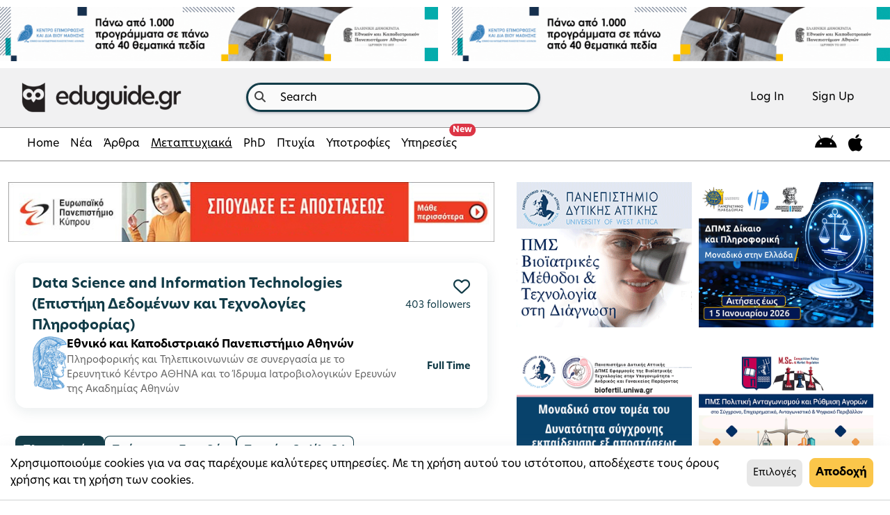

--- FILE ---
content_type: text/html; charset=utf-8
request_url: https://www.eduguide.gr/grad/program/ekpa-epistimi-dedomenon-kai-tehnologies-pliroforias,2116
body_size: 159914
content:
<!DOCTYPE html>








<html lang="en">
<head prefix="og: http://ogp.me/ns# fb: http://ogp.me/ns/fb#">

    
    <title> Εθνικό και Καποδιστριακό Πανεπιστήμιο Αθηνών : Data Science and Information Technologies (Επιστήμη Δεδομένων και Τεχνολο | eduguide </title>
    <meta property="fb:admins" content="746145367"/>
    <meta property="fb:app_id" content="929842470396910"/>
    <meta property="og:url" content="https://www.eduguide.gr/grad/program/ekpa-epistimi-dedomenon-kai-tehnologies-pliroforias,2116">
    <meta property="og:image" content="https://d3nhtj3o1tvydx.cloudfront.net/filer_public_thumbnails/filer_public/2014/07/13/panepistimioathinon2.png__200x200_q85_ALIAS-logoFBthumb_background-%23fff_subsampling-2.jpg">
    <meta property="og:type" content="article">
    <meta property="og:title" content="Εθνικό και Καποδιστριακό Πανεπιστήμιο Αθηνών : Data Science and Information Technologies (Επιστήμη Δεδομένων και Τεχνολο | eduguide">
    <meta property="og:description" content="Εθνικό και Καποδιστριακό Πανεπιστήμιο Αθηνών : Data Science and Information Technologies (Επιστήμη Δεδομένων και Τεχνολο | eduguide">


    <meta charset="UTF-8"/><script type="text/javascript">window.NREUM||(NREUM={});NREUM.info={"beacon":"bam.nr-data.net","errorBeacon":"bam.nr-data.net","licenseKey":"2a0c2f09ee","applicationID":"3312370","transactionName":"bgEEN0BQWEYAAkRYDFdLIBZcUkJcDg8fVhFYABYRXVZEVAwSHkcKXBMVWURYU0IRE19WEVgJ","queueTime":2,"applicationTime":135,"agent":""};
(window.NREUM||(NREUM={})).init={ajax:{deny_list:["bam.nr-data.net"]},feature_flags:["soft_nav"]};(window.NREUM||(NREUM={})).loader_config={licenseKey:"2a0c2f09ee",applicationID:"3312370",browserID:"3314091"};;/*! For license information please see nr-loader-rum-1.308.0.min.js.LICENSE.txt */
(()=>{var e,t,r={163:(e,t,r)=>{"use strict";r.d(t,{j:()=>E});var n=r(384),i=r(1741);var a=r(2555);r(860).K7.genericEvents;const s="experimental.resources",o="register",c=e=>{if(!e||"string"!=typeof e)return!1;try{document.createDocumentFragment().querySelector(e)}catch{return!1}return!0};var d=r(2614),u=r(944),l=r(8122);const f="[data-nr-mask]",g=e=>(0,l.a)(e,(()=>{const e={feature_flags:[],experimental:{allow_registered_children:!1,resources:!1},mask_selector:"*",block_selector:"[data-nr-block]",mask_input_options:{color:!1,date:!1,"datetime-local":!1,email:!1,month:!1,number:!1,range:!1,search:!1,tel:!1,text:!1,time:!1,url:!1,week:!1,textarea:!1,select:!1,password:!0}};return{ajax:{deny_list:void 0,block_internal:!0,enabled:!0,autoStart:!0},api:{get allow_registered_children(){return e.feature_flags.includes(o)||e.experimental.allow_registered_children},set allow_registered_children(t){e.experimental.allow_registered_children=t},duplicate_registered_data:!1},browser_consent_mode:{enabled:!1},distributed_tracing:{enabled:void 0,exclude_newrelic_header:void 0,cors_use_newrelic_header:void 0,cors_use_tracecontext_headers:void 0,allowed_origins:void 0},get feature_flags(){return e.feature_flags},set feature_flags(t){e.feature_flags=t},generic_events:{enabled:!0,autoStart:!0},harvest:{interval:30},jserrors:{enabled:!0,autoStart:!0},logging:{enabled:!0,autoStart:!0},metrics:{enabled:!0,autoStart:!0},obfuscate:void 0,page_action:{enabled:!0},page_view_event:{enabled:!0,autoStart:!0},page_view_timing:{enabled:!0,autoStart:!0},performance:{capture_marks:!1,capture_measures:!1,capture_detail:!0,resources:{get enabled(){return e.feature_flags.includes(s)||e.experimental.resources},set enabled(t){e.experimental.resources=t},asset_types:[],first_party_domains:[],ignore_newrelic:!0}},privacy:{cookies_enabled:!0},proxy:{assets:void 0,beacon:void 0},session:{expiresMs:d.wk,inactiveMs:d.BB},session_replay:{autoStart:!0,enabled:!1,preload:!1,sampling_rate:10,error_sampling_rate:100,collect_fonts:!1,inline_images:!1,fix_stylesheets:!0,mask_all_inputs:!0,get mask_text_selector(){return e.mask_selector},set mask_text_selector(t){c(t)?e.mask_selector="".concat(t,",").concat(f):""===t||null===t?e.mask_selector=f:(0,u.R)(5,t)},get block_class(){return"nr-block"},get ignore_class(){return"nr-ignore"},get mask_text_class(){return"nr-mask"},get block_selector(){return e.block_selector},set block_selector(t){c(t)?e.block_selector+=",".concat(t):""!==t&&(0,u.R)(6,t)},get mask_input_options(){return e.mask_input_options},set mask_input_options(t){t&&"object"==typeof t?e.mask_input_options={...t,password:!0}:(0,u.R)(7,t)}},session_trace:{enabled:!0,autoStart:!0},soft_navigations:{enabled:!0,autoStart:!0},spa:{enabled:!0,autoStart:!0},ssl:void 0,user_actions:{enabled:!0,elementAttributes:["id","className","tagName","type"]}}})());var p=r(6154),m=r(9324);let h=0;const v={buildEnv:m.F3,distMethod:m.Xs,version:m.xv,originTime:p.WN},b={consented:!1},y={appMetadata:{},get consented(){return this.session?.state?.consent||b.consented},set consented(e){b.consented=e},customTransaction:void 0,denyList:void 0,disabled:!1,harvester:void 0,isolatedBacklog:!1,isRecording:!1,loaderType:void 0,maxBytes:3e4,obfuscator:void 0,onerror:void 0,ptid:void 0,releaseIds:{},session:void 0,timeKeeper:void 0,registeredEntities:[],jsAttributesMetadata:{bytes:0},get harvestCount(){return++h}},_=e=>{const t=(0,l.a)(e,y),r=Object.keys(v).reduce((e,t)=>(e[t]={value:v[t],writable:!1,configurable:!0,enumerable:!0},e),{});return Object.defineProperties(t,r)};var w=r(5701);const x=e=>{const t=e.startsWith("http");e+="/",r.p=t?e:"https://"+e};var R=r(7836),k=r(3241);const A={accountID:void 0,trustKey:void 0,agentID:void 0,licenseKey:void 0,applicationID:void 0,xpid:void 0},S=e=>(0,l.a)(e,A),T=new Set;function E(e,t={},r,s){let{init:o,info:c,loader_config:d,runtime:u={},exposed:l=!0}=t;if(!c){const e=(0,n.pV)();o=e.init,c=e.info,d=e.loader_config}e.init=g(o||{}),e.loader_config=S(d||{}),c.jsAttributes??={},p.bv&&(c.jsAttributes.isWorker=!0),e.info=(0,a.D)(c);const f=e.init,m=[c.beacon,c.errorBeacon];T.has(e.agentIdentifier)||(f.proxy.assets&&(x(f.proxy.assets),m.push(f.proxy.assets)),f.proxy.beacon&&m.push(f.proxy.beacon),e.beacons=[...m],function(e){const t=(0,n.pV)();Object.getOwnPropertyNames(i.W.prototype).forEach(r=>{const n=i.W.prototype[r];if("function"!=typeof n||"constructor"===n)return;let a=t[r];e[r]&&!1!==e.exposed&&"micro-agent"!==e.runtime?.loaderType&&(t[r]=(...t)=>{const n=e[r](...t);return a?a(...t):n})})}(e),(0,n.US)("activatedFeatures",w.B)),u.denyList=[...f.ajax.deny_list||[],...f.ajax.block_internal?m:[]],u.ptid=e.agentIdentifier,u.loaderType=r,e.runtime=_(u),T.has(e.agentIdentifier)||(e.ee=R.ee.get(e.agentIdentifier),e.exposed=l,(0,k.W)({agentIdentifier:e.agentIdentifier,drained:!!w.B?.[e.agentIdentifier],type:"lifecycle",name:"initialize",feature:void 0,data:e.config})),T.add(e.agentIdentifier)}},384:(e,t,r)=>{"use strict";r.d(t,{NT:()=>s,US:()=>u,Zm:()=>o,bQ:()=>d,dV:()=>c,pV:()=>l});var n=r(6154),i=r(1863),a=r(1910);const s={beacon:"bam.nr-data.net",errorBeacon:"bam.nr-data.net"};function o(){return n.gm.NREUM||(n.gm.NREUM={}),void 0===n.gm.newrelic&&(n.gm.newrelic=n.gm.NREUM),n.gm.NREUM}function c(){let e=o();return e.o||(e.o={ST:n.gm.setTimeout,SI:n.gm.setImmediate||n.gm.setInterval,CT:n.gm.clearTimeout,XHR:n.gm.XMLHttpRequest,REQ:n.gm.Request,EV:n.gm.Event,PR:n.gm.Promise,MO:n.gm.MutationObserver,FETCH:n.gm.fetch,WS:n.gm.WebSocket},(0,a.i)(...Object.values(e.o))),e}function d(e,t){let r=o();r.initializedAgents??={},t.initializedAt={ms:(0,i.t)(),date:new Date},r.initializedAgents[e]=t}function u(e,t){o()[e]=t}function l(){return function(){let e=o();const t=e.info||{};e.info={beacon:s.beacon,errorBeacon:s.errorBeacon,...t}}(),function(){let e=o();const t=e.init||{};e.init={...t}}(),c(),function(){let e=o();const t=e.loader_config||{};e.loader_config={...t}}(),o()}},782:(e,t,r)=>{"use strict";r.d(t,{T:()=>n});const n=r(860).K7.pageViewTiming},860:(e,t,r)=>{"use strict";r.d(t,{$J:()=>u,K7:()=>c,P3:()=>d,XX:()=>i,Yy:()=>o,df:()=>a,qY:()=>n,v4:()=>s});const n="events",i="jserrors",a="browser/blobs",s="rum",o="browser/logs",c={ajax:"ajax",genericEvents:"generic_events",jserrors:i,logging:"logging",metrics:"metrics",pageAction:"page_action",pageViewEvent:"page_view_event",pageViewTiming:"page_view_timing",sessionReplay:"session_replay",sessionTrace:"session_trace",softNav:"soft_navigations",spa:"spa"},d={[c.pageViewEvent]:1,[c.pageViewTiming]:2,[c.metrics]:3,[c.jserrors]:4,[c.spa]:5,[c.ajax]:6,[c.sessionTrace]:7,[c.softNav]:8,[c.sessionReplay]:9,[c.logging]:10,[c.genericEvents]:11},u={[c.pageViewEvent]:s,[c.pageViewTiming]:n,[c.ajax]:n,[c.spa]:n,[c.softNav]:n,[c.metrics]:i,[c.jserrors]:i,[c.sessionTrace]:a,[c.sessionReplay]:a,[c.logging]:o,[c.genericEvents]:"ins"}},944:(e,t,r)=>{"use strict";r.d(t,{R:()=>i});var n=r(3241);function i(e,t){"function"==typeof console.debug&&(console.debug("New Relic Warning: https://github.com/newrelic/newrelic-browser-agent/blob/main/docs/warning-codes.md#".concat(e),t),(0,n.W)({agentIdentifier:null,drained:null,type:"data",name:"warn",feature:"warn",data:{code:e,secondary:t}}))}},1687:(e,t,r)=>{"use strict";r.d(t,{Ak:()=>d,Ze:()=>f,x3:()=>u});var n=r(3241),i=r(7836),a=r(3606),s=r(860),o=r(2646);const c={};function d(e,t){const r={staged:!1,priority:s.P3[t]||0};l(e),c[e].get(t)||c[e].set(t,r)}function u(e,t){e&&c[e]&&(c[e].get(t)&&c[e].delete(t),p(e,t,!1),c[e].size&&g(e))}function l(e){if(!e)throw new Error("agentIdentifier required");c[e]||(c[e]=new Map)}function f(e="",t="feature",r=!1){if(l(e),!e||!c[e].get(t)||r)return p(e,t);c[e].get(t).staged=!0,g(e)}function g(e){const t=Array.from(c[e]);t.every(([e,t])=>t.staged)&&(t.sort((e,t)=>e[1].priority-t[1].priority),t.forEach(([t])=>{c[e].delete(t),p(e,t)}))}function p(e,t,r=!0){const s=e?i.ee.get(e):i.ee,c=a.i.handlers;if(!s.aborted&&s.backlog&&c){if((0,n.W)({agentIdentifier:e,type:"lifecycle",name:"drain",feature:t}),r){const e=s.backlog[t],r=c[t];if(r){for(let t=0;e&&t<e.length;++t)m(e[t],r);Object.entries(r).forEach(([e,t])=>{Object.values(t||{}).forEach(t=>{t[0]?.on&&t[0]?.context()instanceof o.y&&t[0].on(e,t[1])})})}}s.isolatedBacklog||delete c[t],s.backlog[t]=null,s.emit("drain-"+t,[])}}function m(e,t){var r=e[1];Object.values(t[r]||{}).forEach(t=>{var r=e[0];if(t[0]===r){var n=t[1],i=e[3],a=e[2];n.apply(i,a)}})}},1738:(e,t,r)=>{"use strict";r.d(t,{U:()=>g,Y:()=>f});var n=r(3241),i=r(9908),a=r(1863),s=r(944),o=r(5701),c=r(3969),d=r(8362),u=r(860),l=r(4261);function f(e,t,r,a){const f=a||r;!f||f[e]&&f[e]!==d.d.prototype[e]||(f[e]=function(){(0,i.p)(c.xV,["API/"+e+"/called"],void 0,u.K7.metrics,r.ee),(0,n.W)({agentIdentifier:r.agentIdentifier,drained:!!o.B?.[r.agentIdentifier],type:"data",name:"api",feature:l.Pl+e,data:{}});try{return t.apply(this,arguments)}catch(e){(0,s.R)(23,e)}})}function g(e,t,r,n,s){const o=e.info;null===r?delete o.jsAttributes[t]:o.jsAttributes[t]=r,(s||null===r)&&(0,i.p)(l.Pl+n,[(0,a.t)(),t,r],void 0,"session",e.ee)}},1741:(e,t,r)=>{"use strict";r.d(t,{W:()=>a});var n=r(944),i=r(4261);class a{#e(e,...t){if(this[e]!==a.prototype[e])return this[e](...t);(0,n.R)(35,e)}addPageAction(e,t){return this.#e(i.hG,e,t)}register(e){return this.#e(i.eY,e)}recordCustomEvent(e,t){return this.#e(i.fF,e,t)}setPageViewName(e,t){return this.#e(i.Fw,e,t)}setCustomAttribute(e,t,r){return this.#e(i.cD,e,t,r)}noticeError(e,t){return this.#e(i.o5,e,t)}setUserId(e,t=!1){return this.#e(i.Dl,e,t)}setApplicationVersion(e){return this.#e(i.nb,e)}setErrorHandler(e){return this.#e(i.bt,e)}addRelease(e,t){return this.#e(i.k6,e,t)}log(e,t){return this.#e(i.$9,e,t)}start(){return this.#e(i.d3)}finished(e){return this.#e(i.BL,e)}recordReplay(){return this.#e(i.CH)}pauseReplay(){return this.#e(i.Tb)}addToTrace(e){return this.#e(i.U2,e)}setCurrentRouteName(e){return this.#e(i.PA,e)}interaction(e){return this.#e(i.dT,e)}wrapLogger(e,t,r){return this.#e(i.Wb,e,t,r)}measure(e,t){return this.#e(i.V1,e,t)}consent(e){return this.#e(i.Pv,e)}}},1863:(e,t,r)=>{"use strict";function n(){return Math.floor(performance.now())}r.d(t,{t:()=>n})},1910:(e,t,r)=>{"use strict";r.d(t,{i:()=>a});var n=r(944);const i=new Map;function a(...e){return e.every(e=>{if(i.has(e))return i.get(e);const t="function"==typeof e?e.toString():"",r=t.includes("[native code]"),a=t.includes("nrWrapper");return r||a||(0,n.R)(64,e?.name||t),i.set(e,r),r})}},2555:(e,t,r)=>{"use strict";r.d(t,{D:()=>o,f:()=>s});var n=r(384),i=r(8122);const a={beacon:n.NT.beacon,errorBeacon:n.NT.errorBeacon,licenseKey:void 0,applicationID:void 0,sa:void 0,queueTime:void 0,applicationTime:void 0,ttGuid:void 0,user:void 0,account:void 0,product:void 0,extra:void 0,jsAttributes:{},userAttributes:void 0,atts:void 0,transactionName:void 0,tNamePlain:void 0};function s(e){try{return!!e.licenseKey&&!!e.errorBeacon&&!!e.applicationID}catch(e){return!1}}const o=e=>(0,i.a)(e,a)},2614:(e,t,r)=>{"use strict";r.d(t,{BB:()=>s,H3:()=>n,g:()=>d,iL:()=>c,tS:()=>o,uh:()=>i,wk:()=>a});const n="NRBA",i="SESSION",a=144e5,s=18e5,o={STARTED:"session-started",PAUSE:"session-pause",RESET:"session-reset",RESUME:"session-resume",UPDATE:"session-update"},c={SAME_TAB:"same-tab",CROSS_TAB:"cross-tab"},d={OFF:0,FULL:1,ERROR:2}},2646:(e,t,r)=>{"use strict";r.d(t,{y:()=>n});class n{constructor(e){this.contextId=e}}},2843:(e,t,r)=>{"use strict";r.d(t,{G:()=>a,u:()=>i});var n=r(3878);function i(e,t=!1,r,i){(0,n.DD)("visibilitychange",function(){if(t)return void("hidden"===document.visibilityState&&e());e(document.visibilityState)},r,i)}function a(e,t,r){(0,n.sp)("pagehide",e,t,r)}},3241:(e,t,r)=>{"use strict";r.d(t,{W:()=>a});var n=r(6154);const i="newrelic";function a(e={}){try{n.gm.dispatchEvent(new CustomEvent(i,{detail:e}))}catch(e){}}},3606:(e,t,r)=>{"use strict";r.d(t,{i:()=>a});var n=r(9908);a.on=s;var i=a.handlers={};function a(e,t,r,a){s(a||n.d,i,e,t,r)}function s(e,t,r,i,a){a||(a="feature"),e||(e=n.d);var s=t[a]=t[a]||{};(s[r]=s[r]||[]).push([e,i])}},3878:(e,t,r)=>{"use strict";function n(e,t){return{capture:e,passive:!1,signal:t}}function i(e,t,r=!1,i){window.addEventListener(e,t,n(r,i))}function a(e,t,r=!1,i){document.addEventListener(e,t,n(r,i))}r.d(t,{DD:()=>a,jT:()=>n,sp:()=>i})},3969:(e,t,r)=>{"use strict";r.d(t,{TZ:()=>n,XG:()=>o,rs:()=>i,xV:()=>s,z_:()=>a});const n=r(860).K7.metrics,i="sm",a="cm",s="storeSupportabilityMetrics",o="storeEventMetrics"},4234:(e,t,r)=>{"use strict";r.d(t,{W:()=>a});var n=r(7836),i=r(1687);class a{constructor(e,t){this.agentIdentifier=e,this.ee=n.ee.get(e),this.featureName=t,this.blocked=!1}deregisterDrain(){(0,i.x3)(this.agentIdentifier,this.featureName)}}},4261:(e,t,r)=>{"use strict";r.d(t,{$9:()=>d,BL:()=>o,CH:()=>g,Dl:()=>_,Fw:()=>y,PA:()=>h,Pl:()=>n,Pv:()=>k,Tb:()=>l,U2:()=>a,V1:()=>R,Wb:()=>x,bt:()=>b,cD:()=>v,d3:()=>w,dT:()=>c,eY:()=>p,fF:()=>f,hG:()=>i,k6:()=>s,nb:()=>m,o5:()=>u});const n="api-",i="addPageAction",a="addToTrace",s="addRelease",o="finished",c="interaction",d="log",u="noticeError",l="pauseReplay",f="recordCustomEvent",g="recordReplay",p="register",m="setApplicationVersion",h="setCurrentRouteName",v="setCustomAttribute",b="setErrorHandler",y="setPageViewName",_="setUserId",w="start",x="wrapLogger",R="measure",k="consent"},5289:(e,t,r)=>{"use strict";r.d(t,{GG:()=>s,Qr:()=>c,sB:()=>o});var n=r(3878),i=r(6389);function a(){return"undefined"==typeof document||"complete"===document.readyState}function s(e,t){if(a())return e();const r=(0,i.J)(e),s=setInterval(()=>{a()&&(clearInterval(s),r())},500);(0,n.sp)("load",r,t)}function o(e){if(a())return e();(0,n.DD)("DOMContentLoaded",e)}function c(e){if(a())return e();(0,n.sp)("popstate",e)}},5607:(e,t,r)=>{"use strict";r.d(t,{W:()=>n});const n=(0,r(9566).bz)()},5701:(e,t,r)=>{"use strict";r.d(t,{B:()=>a,t:()=>s});var n=r(3241);const i=new Set,a={};function s(e,t){const r=t.agentIdentifier;a[r]??={},e&&"object"==typeof e&&(i.has(r)||(t.ee.emit("rumresp",[e]),a[r]=e,i.add(r),(0,n.W)({agentIdentifier:r,loaded:!0,drained:!0,type:"lifecycle",name:"load",feature:void 0,data:e})))}},6154:(e,t,r)=>{"use strict";r.d(t,{OF:()=>c,RI:()=>i,WN:()=>u,bv:()=>a,eN:()=>l,gm:()=>s,mw:()=>o,sb:()=>d});var n=r(1863);const i="undefined"!=typeof window&&!!window.document,a="undefined"!=typeof WorkerGlobalScope&&("undefined"!=typeof self&&self instanceof WorkerGlobalScope&&self.navigator instanceof WorkerNavigator||"undefined"!=typeof globalThis&&globalThis instanceof WorkerGlobalScope&&globalThis.navigator instanceof WorkerNavigator),s=i?window:"undefined"!=typeof WorkerGlobalScope&&("undefined"!=typeof self&&self instanceof WorkerGlobalScope&&self||"undefined"!=typeof globalThis&&globalThis instanceof WorkerGlobalScope&&globalThis),o=Boolean("hidden"===s?.document?.visibilityState),c=/iPad|iPhone|iPod/.test(s.navigator?.userAgent),d=c&&"undefined"==typeof SharedWorker,u=((()=>{const e=s.navigator?.userAgent?.match(/Firefox[/\s](\d+\.\d+)/);Array.isArray(e)&&e.length>=2&&e[1]})(),Date.now()-(0,n.t)()),l=()=>"undefined"!=typeof PerformanceNavigationTiming&&s?.performance?.getEntriesByType("navigation")?.[0]?.responseStart},6389:(e,t,r)=>{"use strict";function n(e,t=500,r={}){const n=r?.leading||!1;let i;return(...r)=>{n&&void 0===i&&(e.apply(this,r),i=setTimeout(()=>{i=clearTimeout(i)},t)),n||(clearTimeout(i),i=setTimeout(()=>{e.apply(this,r)},t))}}function i(e){let t=!1;return(...r)=>{t||(t=!0,e.apply(this,r))}}r.d(t,{J:()=>i,s:()=>n})},6630:(e,t,r)=>{"use strict";r.d(t,{T:()=>n});const n=r(860).K7.pageViewEvent},7699:(e,t,r)=>{"use strict";r.d(t,{It:()=>a,KC:()=>o,No:()=>i,qh:()=>s});var n=r(860);const i=16e3,a=1e6,s="SESSION_ERROR",o={[n.K7.logging]:!0,[n.K7.genericEvents]:!1,[n.K7.jserrors]:!1,[n.K7.ajax]:!1}},7836:(e,t,r)=>{"use strict";r.d(t,{P:()=>o,ee:()=>c});var n=r(384),i=r(8990),a=r(2646),s=r(5607);const o="nr@context:".concat(s.W),c=function e(t,r){var n={},s={},u={},l=!1;try{l=16===r.length&&d.initializedAgents?.[r]?.runtime.isolatedBacklog}catch(e){}var f={on:p,addEventListener:p,removeEventListener:function(e,t){var r=n[e];if(!r)return;for(var i=0;i<r.length;i++)r[i]===t&&r.splice(i,1)},emit:function(e,r,n,i,a){!1!==a&&(a=!0);if(c.aborted&&!i)return;t&&a&&t.emit(e,r,n);var o=g(n);m(e).forEach(e=>{e.apply(o,r)});var d=v()[s[e]];d&&d.push([f,e,r,o]);return o},get:h,listeners:m,context:g,buffer:function(e,t){const r=v();if(t=t||"feature",f.aborted)return;Object.entries(e||{}).forEach(([e,n])=>{s[n]=t,t in r||(r[t]=[])})},abort:function(){f._aborted=!0,Object.keys(f.backlog).forEach(e=>{delete f.backlog[e]})},isBuffering:function(e){return!!v()[s[e]]},debugId:r,backlog:l?{}:t&&"object"==typeof t.backlog?t.backlog:{},isolatedBacklog:l};return Object.defineProperty(f,"aborted",{get:()=>{let e=f._aborted||!1;return e||(t&&(e=t.aborted),e)}}),f;function g(e){return e&&e instanceof a.y?e:e?(0,i.I)(e,o,()=>new a.y(o)):new a.y(o)}function p(e,t){n[e]=m(e).concat(t)}function m(e){return n[e]||[]}function h(t){return u[t]=u[t]||e(f,t)}function v(){return f.backlog}}(void 0,"globalEE"),d=(0,n.Zm)();d.ee||(d.ee=c)},8122:(e,t,r)=>{"use strict";r.d(t,{a:()=>i});var n=r(944);function i(e,t){try{if(!e||"object"!=typeof e)return(0,n.R)(3);if(!t||"object"!=typeof t)return(0,n.R)(4);const r=Object.create(Object.getPrototypeOf(t),Object.getOwnPropertyDescriptors(t)),a=0===Object.keys(r).length?e:r;for(let s in a)if(void 0!==e[s])try{if(null===e[s]){r[s]=null;continue}Array.isArray(e[s])&&Array.isArray(t[s])?r[s]=Array.from(new Set([...e[s],...t[s]])):"object"==typeof e[s]&&"object"==typeof t[s]?r[s]=i(e[s],t[s]):r[s]=e[s]}catch(e){r[s]||(0,n.R)(1,e)}return r}catch(e){(0,n.R)(2,e)}}},8362:(e,t,r)=>{"use strict";r.d(t,{d:()=>a});var n=r(9566),i=r(1741);class a extends i.W{agentIdentifier=(0,n.LA)(16)}},8374:(e,t,r)=>{r.nc=(()=>{try{return document?.currentScript?.nonce}catch(e){}return""})()},8990:(e,t,r)=>{"use strict";r.d(t,{I:()=>i});var n=Object.prototype.hasOwnProperty;function i(e,t,r){if(n.call(e,t))return e[t];var i=r();if(Object.defineProperty&&Object.keys)try{return Object.defineProperty(e,t,{value:i,writable:!0,enumerable:!1}),i}catch(e){}return e[t]=i,i}},9324:(e,t,r)=>{"use strict";r.d(t,{F3:()=>i,Xs:()=>a,xv:()=>n});const n="1.308.0",i="PROD",a="CDN"},9566:(e,t,r)=>{"use strict";r.d(t,{LA:()=>o,bz:()=>s});var n=r(6154);const i="xxxxxxxx-xxxx-4xxx-yxxx-xxxxxxxxxxxx";function a(e,t){return e?15&e[t]:16*Math.random()|0}function s(){const e=n.gm?.crypto||n.gm?.msCrypto;let t,r=0;return e&&e.getRandomValues&&(t=e.getRandomValues(new Uint8Array(30))),i.split("").map(e=>"x"===e?a(t,r++).toString(16):"y"===e?(3&a()|8).toString(16):e).join("")}function o(e){const t=n.gm?.crypto||n.gm?.msCrypto;let r,i=0;t&&t.getRandomValues&&(r=t.getRandomValues(new Uint8Array(e)));const s=[];for(var o=0;o<e;o++)s.push(a(r,i++).toString(16));return s.join("")}},9908:(e,t,r)=>{"use strict";r.d(t,{d:()=>n,p:()=>i});var n=r(7836).ee.get("handle");function i(e,t,r,i,a){a?(a.buffer([e],i),a.emit(e,t,r)):(n.buffer([e],i),n.emit(e,t,r))}}},n={};function i(e){var t=n[e];if(void 0!==t)return t.exports;var a=n[e]={exports:{}};return r[e](a,a.exports,i),a.exports}i.m=r,i.d=(e,t)=>{for(var r in t)i.o(t,r)&&!i.o(e,r)&&Object.defineProperty(e,r,{enumerable:!0,get:t[r]})},i.f={},i.e=e=>Promise.all(Object.keys(i.f).reduce((t,r)=>(i.f[r](e,t),t),[])),i.u=e=>"nr-rum-1.308.0.min.js",i.o=(e,t)=>Object.prototype.hasOwnProperty.call(e,t),e={},t="NRBA-1.308.0.PROD:",i.l=(r,n,a,s)=>{if(e[r])e[r].push(n);else{var o,c;if(void 0!==a)for(var d=document.getElementsByTagName("script"),u=0;u<d.length;u++){var l=d[u];if(l.getAttribute("src")==r||l.getAttribute("data-webpack")==t+a){o=l;break}}if(!o){c=!0;var f={296:"sha512-+MIMDsOcckGXa1EdWHqFNv7P+JUkd5kQwCBr3KE6uCvnsBNUrdSt4a/3/L4j4TxtnaMNjHpza2/erNQbpacJQA=="};(o=document.createElement("script")).charset="utf-8",i.nc&&o.setAttribute("nonce",i.nc),o.setAttribute("data-webpack",t+a),o.src=r,0!==o.src.indexOf(window.location.origin+"/")&&(o.crossOrigin="anonymous"),f[s]&&(o.integrity=f[s])}e[r]=[n];var g=(t,n)=>{o.onerror=o.onload=null,clearTimeout(p);var i=e[r];if(delete e[r],o.parentNode&&o.parentNode.removeChild(o),i&&i.forEach(e=>e(n)),t)return t(n)},p=setTimeout(g.bind(null,void 0,{type:"timeout",target:o}),12e4);o.onerror=g.bind(null,o.onerror),o.onload=g.bind(null,o.onload),c&&document.head.appendChild(o)}},i.r=e=>{"undefined"!=typeof Symbol&&Symbol.toStringTag&&Object.defineProperty(e,Symbol.toStringTag,{value:"Module"}),Object.defineProperty(e,"__esModule",{value:!0})},i.p="https://js-agent.newrelic.com/",(()=>{var e={374:0,840:0};i.f.j=(t,r)=>{var n=i.o(e,t)?e[t]:void 0;if(0!==n)if(n)r.push(n[2]);else{var a=new Promise((r,i)=>n=e[t]=[r,i]);r.push(n[2]=a);var s=i.p+i.u(t),o=new Error;i.l(s,r=>{if(i.o(e,t)&&(0!==(n=e[t])&&(e[t]=void 0),n)){var a=r&&("load"===r.type?"missing":r.type),s=r&&r.target&&r.target.src;o.message="Loading chunk "+t+" failed: ("+a+": "+s+")",o.name="ChunkLoadError",o.type=a,o.request=s,n[1](o)}},"chunk-"+t,t)}};var t=(t,r)=>{var n,a,[s,o,c]=r,d=0;if(s.some(t=>0!==e[t])){for(n in o)i.o(o,n)&&(i.m[n]=o[n]);if(c)c(i)}for(t&&t(r);d<s.length;d++)a=s[d],i.o(e,a)&&e[a]&&e[a][0](),e[a]=0},r=self["webpackChunk:NRBA-1.308.0.PROD"]=self["webpackChunk:NRBA-1.308.0.PROD"]||[];r.forEach(t.bind(null,0)),r.push=t.bind(null,r.push.bind(r))})(),(()=>{"use strict";i(8374);var e=i(8362),t=i(860);const r=Object.values(t.K7);var n=i(163);var a=i(9908),s=i(1863),o=i(4261),c=i(1738);var d=i(1687),u=i(4234),l=i(5289),f=i(6154),g=i(944),p=i(384);const m=e=>f.RI&&!0===e?.privacy.cookies_enabled;function h(e){return!!(0,p.dV)().o.MO&&m(e)&&!0===e?.session_trace.enabled}var v=i(6389),b=i(7699);class y extends u.W{constructor(e,t){super(e.agentIdentifier,t),this.agentRef=e,this.abortHandler=void 0,this.featAggregate=void 0,this.loadedSuccessfully=void 0,this.onAggregateImported=new Promise(e=>{this.loadedSuccessfully=e}),this.deferred=Promise.resolve(),!1===e.init[this.featureName].autoStart?this.deferred=new Promise((t,r)=>{this.ee.on("manual-start-all",(0,v.J)(()=>{(0,d.Ak)(e.agentIdentifier,this.featureName),t()}))}):(0,d.Ak)(e.agentIdentifier,t)}importAggregator(e,t,r={}){if(this.featAggregate)return;const n=async()=>{let n;await this.deferred;try{if(m(e.init)){const{setupAgentSession:t}=await i.e(296).then(i.bind(i,3305));n=t(e)}}catch(e){(0,g.R)(20,e),this.ee.emit("internal-error",[e]),(0,a.p)(b.qh,[e],void 0,this.featureName,this.ee)}try{if(!this.#t(this.featureName,n,e.init))return(0,d.Ze)(this.agentIdentifier,this.featureName),void this.loadedSuccessfully(!1);const{Aggregate:i}=await t();this.featAggregate=new i(e,r),e.runtime.harvester.initializedAggregates.push(this.featAggregate),this.loadedSuccessfully(!0)}catch(e){(0,g.R)(34,e),this.abortHandler?.(),(0,d.Ze)(this.agentIdentifier,this.featureName,!0),this.loadedSuccessfully(!1),this.ee&&this.ee.abort()}};f.RI?(0,l.GG)(()=>n(),!0):n()}#t(e,r,n){if(this.blocked)return!1;switch(e){case t.K7.sessionReplay:return h(n)&&!!r;case t.K7.sessionTrace:return!!r;default:return!0}}}var _=i(6630),w=i(2614),x=i(3241);class R extends y{static featureName=_.T;constructor(e){var t;super(e,_.T),this.setupInspectionEvents(e.agentIdentifier),t=e,(0,c.Y)(o.Fw,function(e,r){"string"==typeof e&&("/"!==e.charAt(0)&&(e="/"+e),t.runtime.customTransaction=(r||"http://custom.transaction")+e,(0,a.p)(o.Pl+o.Fw,[(0,s.t)()],void 0,void 0,t.ee))},t),this.importAggregator(e,()=>i.e(296).then(i.bind(i,3943)))}setupInspectionEvents(e){const t=(t,r)=>{t&&(0,x.W)({agentIdentifier:e,timeStamp:t.timeStamp,loaded:"complete"===t.target.readyState,type:"window",name:r,data:t.target.location+""})};(0,l.sB)(e=>{t(e,"DOMContentLoaded")}),(0,l.GG)(e=>{t(e,"load")}),(0,l.Qr)(e=>{t(e,"navigate")}),this.ee.on(w.tS.UPDATE,(t,r)=>{(0,x.W)({agentIdentifier:e,type:"lifecycle",name:"session",data:r})})}}class k extends e.d{constructor(e){var t;(super(),f.gm)?(this.features={},(0,p.bQ)(this.agentIdentifier,this),this.desiredFeatures=new Set(e.features||[]),this.desiredFeatures.add(R),(0,n.j)(this,e,e.loaderType||"agent"),t=this,(0,c.Y)(o.cD,function(e,r,n=!1){if("string"==typeof e){if(["string","number","boolean"].includes(typeof r)||null===r)return(0,c.U)(t,e,r,o.cD,n);(0,g.R)(40,typeof r)}else(0,g.R)(39,typeof e)},t),function(e){(0,c.Y)(o.Dl,function(t,r=!1){if("string"!=typeof t&&null!==t)return void(0,g.R)(41,typeof t);const n=e.info.jsAttributes["enduser.id"];r&&null!=n&&n!==t?(0,a.p)(o.Pl+"setUserIdAndResetSession",[t],void 0,"session",e.ee):(0,c.U)(e,"enduser.id",t,o.Dl,!0)},e)}(this),function(e){(0,c.Y)(o.nb,function(t){if("string"==typeof t||null===t)return(0,c.U)(e,"application.version",t,o.nb,!1);(0,g.R)(42,typeof t)},e)}(this),function(e){(0,c.Y)(o.d3,function(){e.ee.emit("manual-start-all")},e)}(this),function(e){(0,c.Y)(o.Pv,function(t=!0){if("boolean"==typeof t){if((0,a.p)(o.Pl+o.Pv,[t],void 0,"session",e.ee),e.runtime.consented=t,t){const t=e.features.page_view_event;t.onAggregateImported.then(e=>{const r=t.featAggregate;e&&!r.sentRum&&r.sendRum()})}}else(0,g.R)(65,typeof t)},e)}(this),this.run()):(0,g.R)(21)}get config(){return{info:this.info,init:this.init,loader_config:this.loader_config,runtime:this.runtime}}get api(){return this}run(){try{const e=function(e){const t={};return r.forEach(r=>{t[r]=!!e[r]?.enabled}),t}(this.init),n=[...this.desiredFeatures];n.sort((e,r)=>t.P3[e.featureName]-t.P3[r.featureName]),n.forEach(r=>{if(!e[r.featureName]&&r.featureName!==t.K7.pageViewEvent)return;if(r.featureName===t.K7.spa)return void(0,g.R)(67);const n=function(e){switch(e){case t.K7.ajax:return[t.K7.jserrors];case t.K7.sessionTrace:return[t.K7.ajax,t.K7.pageViewEvent];case t.K7.sessionReplay:return[t.K7.sessionTrace];case t.K7.pageViewTiming:return[t.K7.pageViewEvent];default:return[]}}(r.featureName).filter(e=>!(e in this.features));n.length>0&&(0,g.R)(36,{targetFeature:r.featureName,missingDependencies:n}),this.features[r.featureName]=new r(this)})}catch(e){(0,g.R)(22,e);for(const e in this.features)this.features[e].abortHandler?.();const t=(0,p.Zm)();delete t.initializedAgents[this.agentIdentifier]?.features,delete this.sharedAggregator;return t.ee.get(this.agentIdentifier).abort(),!1}}}var A=i(2843),S=i(782);class T extends y{static featureName=S.T;constructor(e){super(e,S.T),f.RI&&((0,A.u)(()=>(0,a.p)("docHidden",[(0,s.t)()],void 0,S.T,this.ee),!0),(0,A.G)(()=>(0,a.p)("winPagehide",[(0,s.t)()],void 0,S.T,this.ee)),this.importAggregator(e,()=>i.e(296).then(i.bind(i,2117))))}}var E=i(3969);class I extends y{static featureName=E.TZ;constructor(e){super(e,E.TZ),f.RI&&document.addEventListener("securitypolicyviolation",e=>{(0,a.p)(E.xV,["Generic/CSPViolation/Detected"],void 0,this.featureName,this.ee)}),this.importAggregator(e,()=>i.e(296).then(i.bind(i,9623)))}}new k({features:[R,T,I],loaderType:"lite"})})()})();</script>
    
    
        <link rel="canonical" href="https://www.eduguide.gr/grad/program/ekpa-epistimi-dedomenon-kai-tehnologies-pliroforias,2116"/>
    
    <link rel="apple-touch-icon-precomposed" size="180x180" href="https://d3nhtj3o1tvydx.cloudfront.net/other_assets/favicons/Owl_180x180_white_bg.png"
          title="Favicon_apple-touch-icon-precomposed180"/>
    <link rel="apple-touch-icon-precomposed" size="152x152" href="https://d3nhtj3o1tvydx.cloudfront.net/other_assets/favicons/Owl_152x152_white_bg.png"
          title="Favicon_apple-touch-icon-precomposed152"/>
    <link rel="apple-touch-icon-precomposed" size="144x144" href="https://d3nhtj3o1tvydx.cloudfront.net/other_assets/favicons/Owl_144x144_white_bg.png"
          title="Favicon_apple-touch-icon-precomposed144"/>
    <link rel="apple-touch-icon-precomposed" size="120x120" href="https://d3nhtj3o1tvydx.cloudfront.net/other_assets/favicons/Owl_120x120_white_bg.png"
          title="Favicon_apple-touch-icon-precomposed120"/>
    <link rel="apple-touch-icon-precomposed" size="114x114" href="https://d3nhtj3o1tvydx.cloudfront.net/other_assets/favicons/Owl_114x114_white_bg.png"
          title="Favicon_apple-touch-icon-precomposed114"/>
    <link rel="apple-touch-icon-precomposed" size="76x76" href="https://d3nhtj3o1tvydx.cloudfront.net/other_assets/favicons/Owl_76x76_white_bg.png"
          title="Favicon_apple-touch-icon-precomposed76"/>
    <link rel="apple-touch-icon-precomposed" size="72x72" href="https://d3nhtj3o1tvydx.cloudfront.net/other_assets/favicons/Owl_72x72_white_bg.png"
          title="Favicon_apple-touch-icon-precomposed72"/>
    <link rel="apple-touch-icon-precomposed" size="57x57" href="https://d3nhtj3o1tvydx.cloudfront.net/other_assets/favicons/Owl_57x57_white_bg.png"
          title="Favicon_apple-touch-icon-precomposed57"/>
    <link rel="apple-touch-icon" size="180x180" href="https://d3nhtj3o1tvydx.cloudfront.net/other_assets/favicons/Owl_180x180_white_bg.png"
          title="Favicon_apple-touch-icon180"/>
    <link rel="apple-touch-icon" size="152x152" href="https://d3nhtj3o1tvydx.cloudfront.net/other_assets/favicons/Owl_152x152_white_bg.png"
          title="Favicon_apple-touch-icon152"/>
    <link rel="apple-touch-icon" size="144x144" href="https://d3nhtj3o1tvydx.cloudfront.net/other_assets/favicons/Owl_144x144_white_bg.png"
          title="Favicon_apple-touch-icon144"/>
    <link rel="apple-touch-icon" size="120x120" href="https://d3nhtj3o1tvydx.cloudfront.net/other_assets/favicons/Owl_120x120_white_bg.png"
          title="Favicon_apple-touch-icon120"/>
    <link rel="apple-touch-icon" size="114x114" href="https://d3nhtj3o1tvydx.cloudfront.net/other_assets/favicons/Owl_114x114_white_bg.png"
          title="Favicon_apple-touch-icon114"/>
    <link rel="apple-touch-icon" size="76x76" href="https://d3nhtj3o1tvydx.cloudfront.net/other_assets/favicons/Owl_76x76_white_bg.png"
          title="Favicon_apple-touch-icon76"/>
    <link rel="apple-touch-icon" size="72x72" href="https://d3nhtj3o1tvydx.cloudfront.net/other_assets/favicons/Owl_72x72_white_bg.png"
          title="Favicon_apple-touch-icon72"/>
    <link rel="apple-touch-icon" size="57x57" href="https://d3nhtj3o1tvydx.cloudfront.net/other_assets/favicons/Owl_57x57_white_bg.png"
          title="Favicon_apple-touch-icon57"/>
    <link rel="touch-icon" size="192x192" href="https://d3nhtj3o1tvydx.cloudfront.net/other_assets/favicons/Owl_192x192.png" title="Favicon_touch-icon192"/>
    <link rel="shortcut icon" size="192x192" href="https://d3nhtj3o1tvydx.cloudfront.net/other_assets/favicons/Owl_192x192.png"
          title="Favicon_shortcut_icon192"/>
    <link rel="shortcut icon" size="128x128" href="https://d3nhtj3o1tvydx.cloudfront.net/other_assets/favicons/Owl_128x128.png"
          title="Favicon_shortcut_icon128"/>
    <link rel="shortcut icon" size="48x48" href="https://d3nhtj3o1tvydx.cloudfront.net/other_assets/favicons/Owl_48x48.png" title="Favicon_shortcut_icon48"/>
    <link rel="shortcut icon" size="32x32" href="https://d3nhtj3o1tvydx.cloudfront.net/other_assets/favicons/Owl_32x32.png" title="Favicon_shortcut_icon32"/>
    <link rel="shortcut icon" size="16x16" href="https://d3nhtj3o1tvydx.cloudfront.net/other_assets/favicons/Owl_16x16.png" title="Favicon_shortcut_icon16"/>
    <link rel="icon" size="192x192" href="https://d3nhtj3o1tvydx.cloudfront.net/other_assets/favicons/Owl_192x192.png" title="Favicon_icon192"/>
    <link rel="shortcut icon" size="32x32" href="https://d3nhtj3o1tvydx.cloudfront.net/other_assets/favicons/Owl_32x32.png" title="Favicon_shortcut_icon32"/>
    <link rel="stylesheet" href="https://use.typekit.net/oci5izo.css">

    <meta name="referrer" content="origin">
    <meta name="viewport" content="width=device-width"/>

    <!-- Apple app install prompt -->
    <meta name="apple-itunes-app" content="app-id=1443668806">
    <!-- used for Android app install prompt -->
    <link rel="manifest" href="https://eduguidegr.s3.amazonaws.com/other_assets/manifest.json">

    
    <meta name="Googlebot-News" content="noindex, nofollow">


    

    <!-- css -->
    <link href="https://cdn.jsdelivr.net/npm/bootstrap@5.1.0/dist/css/bootstrap.min.css" rel="stylesheet"
          integrity="sha384-KyZXEAg3QhqLMpG8r+8fhAXLRk2vvoC2f3B09zVXn8CA5QIVfZOJ3BCsw2P0p/We" crossorigin="anonymous">
    
    <link rel="stylesheet" href="https://d3nhtj3o1tvydx.cloudfront.net/files/bootstrap_5_custom.min.css">
    <link rel="stylesheet"
          href="https://cdn.jsdelivr.net/npm/bootstrap-select@1.14.0-beta2/dist/css/bootstrap-select.min.css">
    <script src="https://kit.fontawesome.com/b0a0c75dad.js" crossorigin="anonymous"></script>
    <link rel="stylesheet" href="https://cdnjs.cloudflare.com/ajax/libs/font-awesome/6.6.0/css/all.min.css"
          integrity="sha512-Kc323vGBEqzTmouAECnVceyQqyqdsSiqLQISBL29aUW4U/M7pSPA/gEUZQqv1cwx4OnYxTxve5UMg5GT6L4JJg=="
          crossorigin="anonymous" referrerpolicy="no-referrer"/>
    <link rel='stylesheet' id='eduguide-css' href="https://d32gyvkkm807rb.cloudfront.net/static/customb5/css/eduguideND.7b465832de8d.css" type='text/css'
          media='all'/>
    <!-- end css -->

    

    

    



    <!-- Android app install prompt -->
    <script type="text/javascript">
        let deferredPrompt;

        window.addEventListener('beforeinstallprompt', (e) => {
            // Prevent Chrome 67 and earlier from automatically showing the prompt
            e.preventDefault();
            // Stash the event so it can be triggered later.
            deferredPrompt = e;
            deferredPrompt.prompt();
        });
    </script>


    <!-- Add Analytics and Optimize only in Production -->
    <script src="https://d32gyvkkm807rb.cloudfront.net/static/js/cookielaw.js"></script>
    
        
            <script src="https://www.googleoptimize.com/optimize.js?id=OPT-N9PX6K3"></script>
            <!-- tag manager data layer -->
            <script>
                window.dataLayer = window.dataLayer || [];
            </script>
            
                <script>
                    var gradProgFieldArray = [
                         'gradprogfield' + '4'  ]
                    window.dataLayer = window.dataLayer || [];
                    window.dataLayer.push({
                        'gradProgamID': '2116',
                        'gradProgField': gradProgFieldArray.join(),
                        'gradProgramSchool': 'Εθνικό και Καποδιστριακό Πανεπιστήμιο Αθηνών'
                    });

                    
                        window.dataLayer.push({
                            'event': 'programField',
                            'gradProgramFieldName': 'Τεχνολογικές Επιστήμες',
                            'gradProgramFieldId': '4'
                        });
                    
                </script>
                
                    
                        <script>
                            window.dataLayer = window.dataLayer || [];
                            window.dataLayer.push({
                                'programTitle': 'Data Science and Information Technologies (Επιστήμη Δεδομένων και Τεχνολογίες Πληροφορίας)',
                                'gradProgamID': '2116',
                                'gradProgramSchool': 'Εθνικό και Καποδιστριακό Πανεπιστήμιο Αθηνών'
                            });
                        </script>
                    
                
            
            
            
            
            
            <!-- End tag manager data layer -->
            <!-- Google Tag Manager GA4 -->
            <script>
                addEventListener("DOMContentLoaded", (event) => {
                    setTimeout(() => {
                        (function (w, d, s, l, i) {
                            w[l] = w[l] || [];
                            w[l].push({
                                'gtm.start':
                                    new Date().getTime(), event: 'gtm.js'
                            });
                            var f = d.getElementsByTagName(s)[0],
                                j = d.createElement(s), dl = l != 'dataLayer' ? '&l=' + l : '';
                            j.async = true;
                            j.src =
                                'https://www.googletagmanager.com/gtm.js?id=' + i + dl;
                            f.parentNode.insertBefore(j, f);
                        })(window, document, 'script', 'dataLayer', 'GTM-P8676FW');
                    }, "2000");
                });

            </script>
            <!-- End Google Tag Manager -->
        
    

    
    <script src="https://code.jquery.com/jquery-3.6.0.min.js"
            integrity="sha256-/xUj+3OJU5yExlq6GSYGSHk7tPXikynS7ogEvDej/m4=" crossorigin="anonymous"></script>
    <!-- Facebook Pixel Code -->
    <!-- done through tag manager -->

    
    <!--
    <script async src="//pagead2.googlesyndication.com/pagead/js/adsbygoogle.js"></script>
    <script>
      (adsbygoogle = window.adsbygoogle || []).push({
        google_ad_client: "ca-pub-8839555826306531",
        enable_page_level_ads: true
      });
    </script>
    -->

    <script src="https://d32gyvkkm807rb.cloudfront.net/static/custom/js/script.js"></script>

    <meta name="google-site-verification" content="ht8OzVbeZLX5XATnvPOnHijvo8hbWCLljSaN5YJmwkc"/>

</head>


<body>

<link rel="stylesheet" type="text/css" href="https://d32gyvkkm807rb.cloudfront.net/static/custom/css/switchtoggle.css">

<script>
    function submitCookies() {
        let analyticsCheckbox = document.getElementById('cmn-fields-toggle-analytics')
        if (analyticsCheckbox.checked) {
            document.getElementById('accept-all-cookies-link').click()
        } else {
            document.getElementById('reject-all-cookies-link').click()
        }

        document.getElementById('close-modal-button').click()
    }
</script>

<div id="CookielawBanner">
    <div class="container-fluid">
        <div class="cookielaw-intro-text">
            Χρησιμοποιούμε cookies για να σας παρέχουμε καλύτερες υπηρεσίες. Με τη χρήση αυτού του ιστότοπου, αποδέχεστε τους όρους χρήσης και τη χρήση των cookies.
        </div>
        <div class="cookielaw-action-buttons">
            <a class="btn pull-right reject options-button" data-bs-toggle="modal" data-bs-target="#staticBackdrop" >Επιλογές</a>
            <a id="reject-all-cookies-link" class="btn pull-right reject" style="display:none;" href="javascript:Cookielaw.reject();">Απόρριψη όλων</a>
            <a id="accept-all-cookies-link" class="signin-register-btn btn-green pull-right accept-button" style="padding: 8px !important;" href="javascript:Cookielaw.accept();">Αποδοχή</a>
        </div>
    </div>
</div>

<!-- Modal -->
<div class="modal fade cookie-modal" id="staticBackdrop" data-bs-backdrop="static" data-bs-keyboard="false" tabindex="-1" aria-labelledby="staticBackdropLabel" aria-hidden="true">
    <div class="modal-dialog modal-dialog-centered modal-dialog-scrollable">
        <div class="modal-content">
            <div class="modal-header">
                <h3 class="modal-title" id="staticBackdropLabel">Επιλογή Cookies</h3>
                <button type="button" class="btn-close" data-bs-dismiss="modal" aria-label="Close"></button>
            </div>
            <div class="modal-body" style="max-height: 350px;">
                <div class="modal-cookie-options">
                    <div class="checkbox-text col-16">
                        <h4>Necessary Cookies</h4>
                        <h5>These cookies are necessary for the website to function and cannot be switched off in our systems. They are usually only set in response to actions made by you which amount to a request for services, such as setting your privacy preferences, logging in or filling in forms. You can set your browser to block or alert you about these cookies, but some parts of the site will not then work. These cookies do not store any personally identifiable information.</h5>
                    </div>
                    <div class="checkbox-input col-2">
                        <input id="cmn-fields-toggle-important" class="cmn-toggle preferences-toggle cmn-toggle-manyfields cmn-toggle-round unclickable" type="checkbox" name="important" value="important" disabled="disabled" Checked>
                        <label for="cmn-fields-toggle-important"></label>
                    </div>
                </div>
                <div class="modal-cookie-options">
                    <div class="checkbox-text col-16">
                        <h4>Ensure Security, prevent fraud and debug</h4>
                        <h5>Your data can be used to monitor for and prevent fraudulent activity, and ensure systems and processes work properly and securely.</h5>
                    </div>
                    <div class="checkbox-input col-2">
                        <input id="cmn-fields-toggle-security" class="cmn-toggle preferences-toggle cmn-toggle-manyfields cmn-toggle-round" type="checkbox" name="security" value="security">
                        <label for="cmn-fields-toggle-security"></label>
                    </div>
                </div>
                <div class="modal-cookie-options">
                    <div class="checkbox-text col-16">
                        <h4>Link different devices</h4>
                        <h5>Different devices can be determined as belonging to you or your household in support of one or more of purposes.</h5>
                    </div>
                    <div class="checkbox-input col-2">
                        <input id="cmn-fields-toggle-devices" class="cmn-toggle preferences-toggle cmn-toggle-manyfields cmn-toggle-round" type="checkbox" name="devices" value="devices">
                        <label for="cmn-fields-toggle-devices"></label>
                    </div>
                </div>
                <div class="modal-cookie-options">
                    <div class="checkbox-text col-16">
                        <h4>Performance cookies</h4>
                        <h5>These cookies allow us to count visits and traffic sources so we can measure and improve the performance of our site. They help us to know which pages are the most and least popular and see how visitors move around the site. All information these cookies collect is aggregated and therefore anonymous. If you do not allow these cookies we will not know when you have visited our site and will not be able to monitor its performance.</h5>
                    </div>
                    <div class="checkbox-input col-2">
                        <input id="cmn-fields-toggle-performance" class="cmn-toggle preferences-toggle cmn-toggle-manyfields cmn-toggle-round" type="checkbox" name="performance" value="performance">
                        <label for="cmn-fields-toggle-performance"></label>
                    </div>
                </div>
                <div class="modal-cookie-options">
                    <div class="checkbox-text col-16">
                        <h4>Analytics and Targeting cookies</h4>
                        <h5>These cookies allow us to count visits and traffic sources so we can measure and improve the performance of our site. They help us to know which pages are the most and least popular and see how visitors move around the site. All information these cookies collect is aggregated and therefore anonymous. If you do not allow these cookies we will not know when you have visited our site, and will not be able to monitor its performance. These cookies can also be used to show you relevant ads in Google’s advertising network.</h5>
                    </div>
                    <div class="checkbox-input col-2">
                        <input id="cmn-fields-toggle-analytics" class="cmn-toggle preferences-toggle cmn-toggle-manyfields cmn-toggle-round" type="checkbox" name="analytics" value="analytics" Checked>
                        <label for="cmn-fields-toggle-analytics"></label>
                    </div>
                </div>
            </div>
            <div class="modal-footer">
                <button type="button" id="close-modal-button" class="btn btn-secondary" style="padding: 8px; border-radius: 8px;" data-bs-dismiss="modal">Κλείσιμο</button>
                <button type="button" class="btn signin-register-btn btn-green" style="padding: 8px !important;" onclick="submitCookies()">Αποδοχή επιλεγμένων</button>
            </div>
        </div>
    </div>
</div>



    <!-- Google Tag Manager (noscript) GA4 -->
    <noscript>
        <iframe src="https://www.googletagmanager.com/ns.html?id=GTM-P8676FW"
                height="0" width="0" style="display:none;visibility:hidden"></iframe>
    </noscript>
    <!-- End Google Tag Manager (noscript) -->

    <!-- Clicky -->
    
        <script async src="//static.getclicky.com/100749333.js"></script>
    
    <!-- End of Clicky -->



<div id="chatButtonMountPoint"></div>
<div id="mobileChatMountPoint"></div>
<div id="popUpMountPoint"></div>

<!-- FB likes -->
<div id="fb-root"></div>
<script async defer crossorigin="anonymous"
        src="https://connect.facebook.net/en_US/sdk.js#xfbml=1&version=v12.0&appId=929842470396910&autoLogAppEvents=1"
        nonce="P5k5J8tI"></script>

<!-- Dialogflow -->































<!-- end of FB likes -->




    
        
            
    
        
            


<header id="header" class="container-xl atop_visibility_ads">
    <div id="atop_visibility_left" class="atop_visibility d-none d-md-block" style="padding-right:5px; max-width: 50%;">
        <a href="#" title="loading" style="margin: 10px 0px; display: block;">
            <img class="loading-image leaderboard-visibility" width="728" height="90" loading="lazy" />
        </a>
    </div>
    <div id="atop_visibility_right" class="atop_visibility d-none d-md-block" style="padding-left:5px; max-width: 50%;">
        <a href="#" title="loading" style="margin: 10px 0px; display: block;">
            <img class="loading-image leaderboard-visibility" width="728" height="90" loading="lazy" />
        </a>
    </div>
    <div id="atop_visibility_mobile" class="atop_visibility d-flex justify-content-center align-items-center d-md-none">
        <a href="#" title="loading" style="margin: 10px 0px; display: block;">
            <img class="loading-image mobile-visibility" width="600" height="240" loading="lazy" />
        </a>
    </div>
</header>









    





<script>
    function setVisibilityToPosition(positionId, afterPositionElement, landingPage, title, imageUrl) {
        let imageLink = document.querySelector(`#${positionId} ${afterPositionElement} a`)
        imageLink.style.display = 'block'
        imageLink.href = landingPage
        imageLink.title = title
        let imgElement = document.querySelector(`#${positionId} ${afterPositionElement} a img`)
        imgElement.src = imageUrl
        imgElement.alt = title
        imgElement.classList.remove('loading-image')
    }
    
    function setVisibilityFromAllVisibilitiesToPosition(visibility, landingPage, title, imageUrl) {
        let imageLink = visibility.querySelector('a')
        imageLink.style.display = 'block'
        imageLink.href = landingPage
        imageLink.title = title
        let imgElement = visibility.querySelector('a img')
        imgElement.src = imageUrl
        imgElement.alt = title
        imgElement.classList.remove('loading-image')
    }
</script>


    
        
            
            
        
    
    <script>
        document.addEventListener("DOMContentLoaded", function(event) {
            // Pass the ad list and frequencies in js
            total_visibilities = [{"model": "eduguidevisibilities.ad", "pk": 975, "fields": {"customer": 556, "banner": 19627, "ad_type": 2}}]
            var frequencies = []
            
                var used_for_mobile = false
            
            if (used_for_mobile) {
                
                    var str = "2,0"
                    var floatValue = parseFloat(str.replace(",", "."))
                    frequencies.push(floatValue)
                
            } else {
                
                    var str = "2,0"
                    var floatValue = parseFloat(str.replace(",", "."))
                    frequencies.push(floatValue)
                
            }
            
                chosen_visibility = choose_visibility_by_freq(total_visibilities, frequencies)
                // Find the chosen ad in the queryset and display data
                
                    if (975 == chosen_visibility.pk) {
                        setVisibilityToPosition(
                            "atop_visibility_left",
                            "",
                            "https://cce.uoa.gr/courses",
                            "EKPA-KEDIVIM-2",
                            "https://d3nhtj3o1tvydx.cloudfront.net/filer_public/2a/bd/2abdf378-f342-4f02-bad9-ad025ea07dc0/ekpa_kedivim_l_large_2025_2.gif"
                        )
                    }
                
            
        });
    </script>









    





<script>
    function setVisibilityToPosition(positionId, afterPositionElement, landingPage, title, imageUrl) {
        let imageLink = document.querySelector(`#${positionId} ${afterPositionElement} a`)
        imageLink.style.display = 'block'
        imageLink.href = landingPage
        imageLink.title = title
        let imgElement = document.querySelector(`#${positionId} ${afterPositionElement} a img`)
        imgElement.src = imageUrl
        imgElement.alt = title
        imgElement.classList.remove('loading-image')
    }
    
    function setVisibilityFromAllVisibilitiesToPosition(visibility, landingPage, title, imageUrl) {
        let imageLink = visibility.querySelector('a')
        imageLink.style.display = 'block'
        imageLink.href = landingPage
        imageLink.title = title
        let imgElement = visibility.querySelector('a img')
        imgElement.src = imageUrl
        imgElement.alt = title
        imgElement.classList.remove('loading-image')
    }
</script>


    
        
            
            
        
    
    <script>
        document.addEventListener("DOMContentLoaded", function(event) {
            // Pass the ad list and frequencies in js
            total_visibilities = [{"model": "eduguidevisibilities.ad", "pk": 662, "fields": {"customer": 357, "banner": 19627, "ad_type": 2}}]
            var frequencies = []
            
                var used_for_mobile = false
            
            if (used_for_mobile) {
                
                    var str = "2,6"
                    var floatValue = parseFloat(str.replace(",", "."))
                    frequencies.push(floatValue)
                
            } else {
                
                    var str = "3,0"
                    var floatValue = parseFloat(str.replace(",", "."))
                    frequencies.push(floatValue)
                
            }
            
                chosen_visibility = choose_visibility_by_freq(total_visibilities, frequencies)
                // Find the chosen ad in the queryset and display data
                
                    if (662 == chosen_visibility.pk) {
                        setVisibilityToPosition(
                            "atop_visibility_right",
                            "",
                            "https://cce.uoa.gr/courses",
                            "EKPA-KEDIVIM",
                            "https://d3nhtj3o1tvydx.cloudfront.net/filer_public/2a/bd/2abdf378-f342-4f02-bad9-ad025ea07dc0/ekpa_kedivim_l_large_2025_2.gif"
                        )
                    }
                
            
        });
    </script>









    





<script>
    function setVisibilityToPosition(positionId, afterPositionElement, landingPage, title, imageUrl) {
        let imageLink = document.querySelector(`#${positionId} ${afterPositionElement} a`)
        imageLink.style.display = 'block'
        imageLink.href = landingPage
        imageLink.title = title
        let imgElement = document.querySelector(`#${positionId} ${afterPositionElement} a img`)
        imgElement.src = imageUrl
        imgElement.alt = title
        imgElement.classList.remove('loading-image')
    }
    
    function setVisibilityFromAllVisibilitiesToPosition(visibility, landingPage, title, imageUrl) {
        let imageLink = visibility.querySelector('a')
        imageLink.style.display = 'block'
        imageLink.href = landingPage
        imageLink.title = title
        let imgElement = visibility.querySelector('a img')
        imgElement.src = imageUrl
        imgElement.alt = title
        imgElement.classList.remove('loading-image')
    }
</script>


    
        
            
            
        
            
            
        
            
            
        
            
            
        
    
    <script>
        document.addEventListener("DOMContentLoaded", function(event) {
            // Pass the ad list and frequencies in js
            total_visibilities = [{"model": "eduguidevisibilities.ad", "pk": 777, "fields": {"customer": 357, "banner": 19626, "ad_type": 3}}, {"model": "eduguidevisibilities.ad", "pk": 776, "fields": {"customer": 15, "banner": 20252, "ad_type": 3}}, {"model": "eduguidevisibilities.ad", "pk": 935, "fields": {"customer": 518, "banner": 19626, "ad_type": 3}}, {"model": "eduguidevisibilities.ad", "pk": 975, "fields": {"customer": 556, "banner": 19627, "ad_type": 2}}]
            var frequencies = []
            
                var used_for_mobile = true
            
            if (used_for_mobile) {
                
                    var str = "2,6"
                    var floatValue = parseFloat(str.replace(",", "."))
                    frequencies.push(floatValue)
                
                    var str = "2,0"
                    var floatValue = parseFloat(str.replace(",", "."))
                    frequencies.push(floatValue)
                
                    var str = "2,0"
                    var floatValue = parseFloat(str.replace(",", "."))
                    frequencies.push(floatValue)
                
                    var str = "2,0"
                    var floatValue = parseFloat(str.replace(",", "."))
                    frequencies.push(floatValue)
                
            } else {
                
                    var str = "3,0"
                    var floatValue = parseFloat(str.replace(",", "."))
                    frequencies.push(floatValue)
                
                    var str = "2,0"
                    var floatValue = parseFloat(str.replace(",", "."))
                    frequencies.push(floatValue)
                
                    var str = "2,0"
                    var floatValue = parseFloat(str.replace(",", "."))
                    frequencies.push(floatValue)
                
                    var str = "2,0"
                    var floatValue = parseFloat(str.replace(",", "."))
                    frequencies.push(floatValue)
                
            }
            
                chosen_visibility = choose_visibility_by_freq(total_visibilities, frequencies)
                // Find the chosen ad in the queryset and display data
                
                    if (777 == chosen_visibility.pk) {
                        setVisibilityToPosition(
                            "atop_visibility_mobile",
                            "",
                            "https://cce.uoa.gr/courses",
                            "EKPA-KEDIVIM",
                            "https://d3nhtj3o1tvydx.cloudfront.net/filer_public/f7/b0/f7b0d7a7-3ed2-47bb-bf47-2d37b73c8808/ekpa_kedivim_m_2025_2.gif"
                        )
                    }
                
                    if (776 == chosen_visibility.pk) {
                        setVisibilityToPosition(
                            "atop_visibility_mobile",
                            "",
                            "https://www.eduguide.gr/posts/gia-liges-meres-akoma-oi-aithseis-gia-ta-e3-apostasews-metaptyxi/?from_promo_W",
                            "Ευρωπαϊκό Πανεπιστήμιο Κύπρου",
                            "https://d3nhtj3o1tvydx.cloudfront.net/filer_public/4d/a2/4da2ad01-1bc1-46cc-9baa-754c2bb650f0/euc_m_earino-2025-6.jpg"
                        )
                    }
                
                    if (935 == chosen_visibility.pk) {
                        setVisibilityToPosition(
                            "atop_visibility_mobile",
                            "",
                            "https://cce.uoa.gr/courses",
                            "ΚΕΔΙΙΜ-ΕΚΠΑ-2025",
                            "https://d3nhtj3o1tvydx.cloudfront.net/filer_public/f7/b0/f7b0d7a7-3ed2-47bb-bf47-2d37b73c8808/ekpa_kedivim_m_2025_2.gif"
                        )
                    }
                
                    if (975 == chosen_visibility.pk) {
                        setVisibilityToPosition(
                            "atop_visibility_mobile",
                            "",
                            "https://cce.uoa.gr/courses",
                            "EKPA-KEDIVIM-2",
                            "https://d3nhtj3o1tvydx.cloudfront.net/filer_public/2a/bd/2abdf378-f342-4f02-bad9-ad025ea07dc0/ekpa_kedivim_l_large_2025_2.gif"
                        )
                    }
                
            
        });
    </script>



        
    

        
    




<nav class="navbar navbar-light bg-light  navbar-expand-xl  "
     id="upper-navbar" style="min-height: 85px;">
    <div class="container-fluid">
        <div id="upperNavbarContent" class="container-xl justify-content-between justify-content-md-center"
             style="padding-left: 0; padding-right: 0;">
            <a class="navbar-brand" href="/" title="Αρχική Σελίδα" rel="home">
                <img class="navbar-nd-logo-img" width="300" height="56" src="https://eduguidegr.s3.amazonaws.com/other/eduguide_logo_300x56.png" alt="Αρχική Σελίδα" />

            </a>
            <div id="reactiveSearchMountPoint"></div>
            <ul id="user-info" class="nav navbar-nav ml-auto flex-row d-none d-md-flex">
                
                    <li class="nav-item">
                        <a class="nav-link hover-gray-button" href="/accounts/login/"> Log In </a>
                    </li>

                    <li class="nav-item">
                        <a class="nav-link hover-gray-button" href="/accounts/register/"> Sign Up </a>
                    </li>

                
            </ul>
        </div>
        <div id="upperNavbarStickyContent" class="container-xl d-none">
            <a class="navbar-brand" href="/" title="Αρχική Σελίδα" rel="home">
                <img class="navbar-nd-logo-img" width="300" height="56" src="https://eduguidegr.s3.amazonaws.com/other/eduguide_logo_300x56.png" alt="Αρχική Σελίδα" />

            </a>

            <button class="navbar-toggler" type="button" data-bs-toggle="collapse"
                    data-bs-target="#navbarsExampleDefault" aria-controls="navbarsExampleDefault" aria-expanded="false"
                    aria-label="Toggle navigation">
                <span class="navbar-toggler-icon"></span>
            </button>

            <div class="collapse navbar-collapse" id="navbarsExampleDefault">
                <ul class="navbar-nav me-auto mb-2 mb-md-0">
                    <li class="nav-item">
                        <a class="nav-link "
                           href="/">Home</a>
                    </li>
                    <li class="nav-item">
                        <a class="nav-link "
                           href="/nea/">Νέα</a>
                    </li>
                    <li class="nav-item">
                        <a class="nav-link "
                           href="/arthra/">Άρθρα</a>
                    </li>
                    <li class="nav-item">
                        <a class="nav-link  active "
                           href="/grad/">Μεταπτυχιακά</a>
                    </li>
                    <li class="nav-item">
                        <a class="nav-link "
                           href="/grad/prokirykseis_phd">PhD</a>
                    </li>
                    <li class="nav-item">
                        <a class="nav-link "
                           href="/undergrad/">Πτυχία</a>
                    </li>
                    <li class="nav-item">
                        <a class="nav-link "
                           href="/ypotrofies/">Υποτροφίες</a>
                    </li>
                    <li class="nav-item">
                        <a class="nav-link "
                           href="/services/">Υπηρεσίες</a>
                    </li>
                </ul>
                <ul class="nav navbar-nav ml-auto">
                    
                        <li class="nav-item">
                            <a class="nav-link upper-navbar-login-signup-button" href="/accounts/login/"> Log
                                In </a>
                        </li>

                        <li class="nav-item">
                            <a class="nav-link upper-navbar-login-signup-button"
                               href="/accounts/register/"> Sign Up </a>
                        </li>

                    
                </ul>
            </div>
        </div>
    </div>
</nav>

<nav class="navbar  navbar-expand-lg  navbar-light bg-light"
     id="lower-navbar">
    <div class="container-fluid">
        <div class="container-xl" style="padding-left: 0; padding-right: 0;">
            <button class="navbar-toggler" type="button" data-bs-toggle="collapse"
                    data-bs-target="#navbarsExampleDefault" aria-controls="navbarsExampleDefault" aria-expanded="false"
                    aria-label="Toggle navigation">
                <span class="navbar-toggler-icon"></span>
            </button>
            <div class="collapse navbar-collapse" id="navbarsExampleDefault">
                <ul class="navbar-nav me-auto mb-2 mb-md-0">
                    <li class="nav-item">
                        <a class="nav-link "
                           href="/">Home</a>
                    </li>
                    <li class="nav-item">
                        <a class="nav-link "
                           href="/nea/">Νέα</a>
                    </li>
                    <li class="nav-item">
                        <a class="nav-link "
                           href="/arthra/">Άρθρα</a>
                    </li>
                    <li class="nav-item">
                        <a class="nav-link  active "
                           href="/grad/">Μεταπτυχιακά</a>
                    </li>
                    <li class="nav-item">
                        <a class="nav-link "
                           href="/grad/prokirykseis_phd">PhD</a>
                    </li>
                    <li class="nav-item">
                        <a class="nav-link "
                           href="/undergrad/">Πτυχία</a>
                    </li>
                    <li class="nav-item">
                        <a class="nav-link "
                           href="/ypotrofies/">Υποτροφίες</a>
                    </li>
                    <li class="nav-item">
                        <a class="nav-link position-relative "
                           href="/services/">
                           Υπηρεσίες
                           <span class="position-absolute top-0 start-100 translate-middle badge rounded-pill bg-danger new-badge">
                              New
                           </span>
                        </a>
                    </li>
                </ul>

                <ul class="nav navbar-nav ml-auto align-items-lg-center d-md-none">
                    
                        <li class="nav-item">
                            <a class="nav-link" href="/accounts/login/" style="padding-left: 0 !important;"> Log
                                In </a>
                        </li>

                        <li class="nav-item">
                            <a class="nav-link" href="/accounts/register/"
                               style="padding-left: 0 !important;"> Sign Up </a>
                        </li>

                    
                </ul>
                <ul class="nav navbar-nav ml-auto android-apple-icons">
                    <li>
                        <a href="https://www.eduguide.gr/eduguide-app/?visibility=menubar" class="nav-link"
                           aria-label="eduguide for android"><i class="fab fa-android fa-2x"></i></a>
                    </li>
                    <li>
                        <a href="https://www.eduguide.gr/eduguide-app/?visibility=menubar" class="nav-link"
                           aria-label="eduguide for iOS"><i class="fab fa-apple fa-2x"></i></a>
                    </li>
                </ul>
            </div>
        </div>
    </div>
</nav>


<main id="content" class="container-xl" style="margin-top:10px;">

    <div class="row">
        <div class="col-18">
            
            
            
        </div>
    </div>

    <div id="main" class="row">
        
    
        
            
            <div id="main-left-base" class="col-lg-10 col-md-12 col-sm-18 no-padding-right-md-and-above">
        
        
    

        

    
        
            
                
                
                    
                        



<div id="upper_visibility_js_desktop" class="upper_visibility d-none d-md-block">
    <div class="upper_visibility">
        <a href="#" title="loading" style="margin-bottom: 20px; display: block;">
            <img class="loading-image leaderboard-visibility" width="728" height="90" loading="lazy" />
        </a>
    </div>
</div>

<div id="upper_visibility_js" class="upper_visibility d-block d-md-none">
    <div class="upper_visibility">
        <a href="#" title="loading" style="margin-bottom: 20px; display: block;">
            <img class="loading-image mobile-visibility" width="600" height="240" loading="lazy" />
        </a>
    </div>
</div>







    





<script>
    function setVisibilityToPosition(positionId, afterPositionElement, landingPage, title, imageUrl) {
        let imageLink = document.querySelector(`#${positionId} ${afterPositionElement} a`)
        imageLink.style.display = 'block'
        imageLink.href = landingPage
        imageLink.title = title
        let imgElement = document.querySelector(`#${positionId} ${afterPositionElement} a img`)
        imgElement.src = imageUrl
        imgElement.alt = title
        imgElement.classList.remove('loading-image')
    }
    
    function setVisibilityFromAllVisibilitiesToPosition(visibility, landingPage, title, imageUrl) {
        let imageLink = visibility.querySelector('a')
        imageLink.style.display = 'block'
        imageLink.href = landingPage
        imageLink.title = title
        let imgElement = visibility.querySelector('a img')
        imgElement.src = imageUrl
        imgElement.alt = title
        imgElement.classList.remove('loading-image')
    }
</script>


    
        
            
            
        
    
    <script>
        document.addEventListener("DOMContentLoaded", function(event) {
            // Pass the ad list and frequencies in js
            total_visibilities = [{"model": "eduguidevisibilities.ad", "pk": 24, "fields": {"customer": 15, "banner": 8767, "ad_type": 2}}]
            var frequencies = []
            
                var used_for_mobile = false
            
            if (used_for_mobile) {
                
                    var str = "2,0"
                    var floatValue = parseFloat(str.replace(",", "."))
                    frequencies.push(floatValue)
                
            } else {
                
                    var str = "2,0"
                    var floatValue = parseFloat(str.replace(",", "."))
                    frequencies.push(floatValue)
                
            }
            
                chosen_visibility = choose_visibility_by_freq(total_visibilities, frequencies)
                // Find the chosen ad in the queryset and display data
                
                    if (24 == chosen_visibility.pk) {
                        setVisibilityToPosition(
                            "upper_visibility_js_desktop",
                            ".upper_visibility",
                            "https://www.eduguide.gr/posts/gia-liges-meres-akoma-oi-aithseis-gia-ta-e3-apostasews-metaptyxi/?from_promo_W",
                            "Ευρωπαϊκό Πανεπιστήμιο Κύπρου",
                            "https://d3nhtj3o1tvydx.cloudfront.net/filer_public/95/d3/95d3731f-feba-42ee-bfa5-78fc5ffdb439/euc_l_3.jpg"
                        )
                    }
                
            
        });
    </script>









    





<script>
    function setVisibilityToPosition(positionId, afterPositionElement, landingPage, title, imageUrl) {
        let imageLink = document.querySelector(`#${positionId} ${afterPositionElement} a`)
        imageLink.style.display = 'block'
        imageLink.href = landingPage
        imageLink.title = title
        let imgElement = document.querySelector(`#${positionId} ${afterPositionElement} a img`)
        imgElement.src = imageUrl
        imgElement.alt = title
        imgElement.classList.remove('loading-image')
    }
    
    function setVisibilityFromAllVisibilitiesToPosition(visibility, landingPage, title, imageUrl) {
        let imageLink = visibility.querySelector('a')
        imageLink.style.display = 'block'
        imageLink.href = landingPage
        imageLink.title = title
        let imgElement = visibility.querySelector('a img')
        imgElement.src = imageUrl
        imgElement.alt = title
        imgElement.classList.remove('loading-image')
    }
</script>


    
        
            
            
        
            
            
        
            
            
        
            
            
        
            
            
        
    
    <script>
        document.addEventListener("DOMContentLoaded", function(event) {
            // Pass the ad list and frequencies in js
            total_visibilities = [{"model": "eduguidevisibilities.ad", "pk": 984, "fields": {"customer": 477, "banner": 20852, "ad_type": 3}}, {"model": "eduguidevisibilities.ad", "pk": 981, "fields": {"customer": 559, "banner": 20610, "ad_type": 3}}, {"model": "eduguidevisibilities.ad", "pk": 811, "fields": {"customer": 14, "banner": 17355, "ad_type": 3}}, {"model": "eduguidevisibilities.ad", "pk": 612, "fields": {"customer": 18, "banner": 20088, "ad_type": 3}}, {"model": "eduguidevisibilities.ad", "pk": 979, "fields": {"customer": 557, "banner": 20727, "ad_type": 3}}]
            var frequencies = []
            
                var used_for_mobile = true
            
            if (used_for_mobile) {
                
                    var str = "1,0"
                    var floatValue = parseFloat(str.replace(",", "."))
                    frequencies.push(floatValue)
                
                    var str = "2,0"
                    var floatValue = parseFloat(str.replace(",", "."))
                    frequencies.push(floatValue)
                
                    var str = "2,0"
                    var floatValue = parseFloat(str.replace(",", "."))
                    frequencies.push(floatValue)
                
                    var str = "2,0"
                    var floatValue = parseFloat(str.replace(",", "."))
                    frequencies.push(floatValue)
                
                    var str = "2,0"
                    var floatValue = parseFloat(str.replace(",", "."))
                    frequencies.push(floatValue)
                
            } else {
                
                    var str = "1,4"
                    var floatValue = parseFloat(str.replace(",", "."))
                    frequencies.push(floatValue)
                
                    var str = "2,0"
                    var floatValue = parseFloat(str.replace(",", "."))
                    frequencies.push(floatValue)
                
                    var str = "2,0"
                    var floatValue = parseFloat(str.replace(",", "."))
                    frequencies.push(floatValue)
                
                    var str = "2,0"
                    var floatValue = parseFloat(str.replace(",", "."))
                    frequencies.push(floatValue)
                
                    var str = "2,0"
                    var floatValue = parseFloat(str.replace(",", "."))
                    frequencies.push(floatValue)
                
            }
            
                chosen_visibility = choose_visibility_by_freq(total_visibilities, frequencies)
                // Find the chosen ad in the queryset and display data
                
                    if (984 == chosen_visibility.pk) {
                        setVisibilityToPosition(
                            "upper_visibility_js",
                            ".upper_visibility",
                            "https://msc-compreg.unipi.gr",
                            "Πανεπιστήμιο Πειραιώς: Πολιτική Ανταγωνισμού και Ρύθμιση Αγορών",
                            "https://d3nhtj3o1tvydx.cloudfront.net/filer_public/f1/6f/f16f666f-2429-4b17-855f-cb5d4408b5cc/unipi_msc_competition_jan2026_m.gif"
                        )
                    }
                
                    if (981 == chosen_visibility.pk) {
                        setVisibilityToPosition(
                            "upper_visibility_js",
                            ".upper_visibility",
                            "https://marketing-lab.ba.uoa.gr/programs/stratigiko-marketingk-gia-epiheirimatiki-anaptyxi-stin-psifiaki-epohi",
                            "ΕΚΠΑ-Επιμορφωτικό πρόγραμμα Μάρκετινγκ",
                            "https://d3nhtj3o1tvydx.cloudfront.net/filer_public/cb/c7/cbc72d12-3a70-470c-bfd7-ff47ac05dca1/ekpa-kedivim-marketing-m.jpg"
                        )
                    }
                
                    if (811 == chosen_visibility.pk) {
                        setVisibilityToPosition(
                            "upper_visibility_js",
                            ".upper_visibility",
                            "https://www.eduguide.gr/nea2021/eidikes-ekptwseis-didaktrwn-gia-ta-e3-apostasews-metaptyxiaka-to/?frompromo=C",
                            "Neapolis University",
                            "https://d3nhtj3o1tvydx.cloudfront.net/filer_public/e2/65/e265ee16-ab2c-4bb0-bd0c-778d0e967c5f/nup_earino_geniko.jpg"
                        )
                    }
                
                    if (612 == chosen_visibility.pk) {
                        setVisibilityToPosition(
                            "upper_visibility_js",
                            ".upper_visibility",
                            "https://biofertil.uniwa.gr/?visibility=eduguide",
                            "ΔΠΜΣ Εφαρμογές της ΒιοΪατρικής στην Υπογονιμότητα - Πανεπιστήμιο Δ. Αττικής",
                            "https://d3nhtj3o1tvydx.cloudfront.net/filer_public/c4/7f/c47f5d88-584b-427e-9205-91bf2c9b3ff0/fertility_2025.gif"
                        )
                    }
                
                    if (979 == chosen_visibility.pk) {
                        setVisibilityToPosition(
                            "upper_visibility_js",
                            ".upper_visibility",
                            "https://www.uom.gr/mli",
                            "Πανεπιστήμιο Μακεδονίας-Δίκαιο και Πληροφορική",
                            "https://d3nhtj3o1tvydx.cloudfront.net/filer_public/8f/d2/8fd2b622-2d05-43f0-9f71-d7aa46c582aa/uom_msc_law_informatics_january_m.gif"
                        )
                    }
                
            
        });
    </script>



                    
                
            
            
        
    

    


    
        
            





<script type="text/javascript">
    jQuery(document).ready(function ($) {

        window.onresize = function () {
            if (window.matchMedia("(max-width: 600px)").matches) {
                /* the view port is at less than 600 pixels wide */
                $("#myTab").addClass("nav-pills nav-stacked"),
                    $("#myTab").removeClass("nav-tabs")
            } else {
                /* the view port is more than 600 pixels wide */
                $("#myTab").addClass("nav-tabs");
                $("#myTab").removeClass("nav-pills nav-stacked")
            }
        };

        if (window.matchMedia("(max-width: 600px)").matches) {
            /* the view port is at less than 600 pixels wide */
            $("#myTab").addClass("nav-pills nav-stacked"),
                $("#myTab").removeClass("nav-tabs")
        } else {
            /* the view port is more than 600 pixels wide */
            $("#myTab").addClass("nav-tabs");
            $("#myTab").removeClass("nav-pills nav-stacked")
        }

    });
</script>

<script type="text/javascript">
    jQuery(document).ready(function ($) {
            $("p.analyticsitem").popover({placement: 'bottom', trigger: 'hover'});
        }
    );
</script>

<script>
    manageProgramInfoBasicsSize = function () {
        $("#follow-button-gradprogram-div").css('margin-top', 0);
        var heightA = $("#panel-heading-program").height();
        var heightB = $("#basic-info-gradprogram-div").height();
        var heightC = $("#follow-button-gradprogram-div").height();
        $("#follow-button-gradprogram-div").css('margin-top', heightA - heightB - heightC - 20);
    }
    $(document).ready(manageProgramInfoBasicsSize);
    $(window).resize(manageProgramInfoBasicsSize);


    window.addEventListener("resize", () => {
        responsiveCardHeaderProgram();
    });

    document.addEventListener("DOMContentLoaded", function () {
        responsiveCardHeaderProgram();
    });

    function responsiveCardHeaderProgram() {
        let programTitle = document.getElementById('programinfocontent');
        let programInfo = document.getElementById('gradprograminfobasics');

        if (window.innerWidth > 450) {
            programTitle.classList.remove('col-11');
            programTitle.classList.add('col-13');
            programInfo.classList.remove('col-7');
            programInfo.classList.add('col-5');
        } else {
            programTitle.classList.remove('col-13');
            programTitle.classList.add('col-11');
            programInfo.classList.remove('col-5');
            programInfo.classList.add('col-7');
        }
    };

    document.addEventListener("DOMContentLoaded", function () {
        document.getElementById("requestProgramInfoAppMountPoint").addEventListener("click", function () {
            requestProgramInfoFormAlignCenter();
        });
    });

    function requestProgramInfoFormAlignCenter() {
        layoutWrapper = document.getElementById('gradProgramActionLayoutWrapper');
        layoutWrapper.classList.remove('flex-sm-row');
        layoutWrapper.classList.remove('justify-content-between');
    }
</script>


    <div class="card programinfopanel">
        <div id="panel-heading-program" class="card-header program">
            <div class="grad-header-program-info">
                <div class="grad-title">
                    <span>
                        Data Science and Information Technologies (Επιστήμη Δεδομένων και Τεχνολογίες Πληροφορίας) 
                    </span>
                </div>
                <div class="grad-header-program-info-sidebar">
                    <div class="follow-followers-wrapper">
                        <div class="grad-follow grad-follow-heart">
                            
                                <!-- Button to trigger modal -->
                                <a href="#notloggedinmodal" role="button" id="followbutton"
                                   class="btn btn-inverse btn-eduguide-follow col-18 followbutton-grad"
                                   data-bs-toggle="modal" data-bs-target="#notloggedinmodal"><i
                                        class="far fa-heart"></i></a>
                                <!-- Modal -->
                                <div id="notloggedinmodal" class="modal fade" tabindex="-1"
                                     aria-labelledby="myModalLabel" aria-hidden="true">
                                    <div class="modal-dialog">
                                        <div class="modal-content" style="margin-top: 80px;">
                                            <div class="modal-header">
                                                <h3 class="modal-title" id="loggedinmodalLabel">Πρέπει να είσαστε
                                                    συνδεδεμένοι</h3>
                                                <button type="button" class="btn-close" data-bs-dismiss="modal"
                                                        aria-label="Close"></button>
                                            </div>
                                            <div class="modal-body modal-body-text">
                                                <p>Κάντε follow το πρόγραμμα για να ενημερώνεστε μέσω email για
                                                    προκηρύξεις και σχετικά νέα.</p>
                                                <p>Πρέπει να είσαστε συνδεδεμένοι στο λογαριασμό σας.</p>
                                            </div>
                                            <div class="modal-footer justify-content-center">
                                                <div id="follow_program_modal">

                                                    <div id='google_signin_in_modal' style="max-width: 200px;">
                                                        <a href="/accounts/login/?next=
                                                                /grad/program/ekpa-epistimi-dedomenon-kai-tehnologies-pliroforias,2116&fromFollow=2116"><img
                                                                src="https://d32gyvkkm807rb.cloudfront.net/static/custom/images/btn_google_signin_382x92.png"/></a>
                                                    </div>
                                                    <div>
                                                        <div class="modal-buttons"
                                                             style="margin-bottom:10px; margin-top: 10px; text-align: center;">
                                                            <a rel="nofollow" href="/accounts/login/?next=
                                                                    /grad/program/ekpa-epistimi-dedomenon-kai-tehnologies-pliroforias,2116&fromFollow=2116"
                                                               class="darkgray-underline">Είσοδος με όνομα και
                                                                κωδικό</a>
                                                            <div class="clearfix"></div>
                                                        </div>
                                                        <div class="modal-buttons"
                                                             style="margin-bottom:0px; text-align: center;">
                                                            <a rel="nofollow"
                                                               href="/accounts/register/?fromprogram=2116"
                                                               class="darkgray-underline">Εγγραφή</a>
                                                            <div class="clearfix"></div>
                                                        </div>
                                                    </div>
                                                </div>
                                            </div>
                                        </div>
                                    </div>
                                </div>
                            
                        </div>
                        <div class="grad-followers">
                            
                                <div id="noOfFollowersSpace">
                                    <span id="noOfFollowers">403</span> followers
                                </div>
                            
                        </div>
                    </div>
                </div>
            </div>
            <div class="grad-header-school-info">
                <div class="grad-school-wrapper">
                    
                        
                            <div class="school-image">
                                <img width="110" height="90"
                                     src=" https://d3nhtj3o1tvydx.cloudfront.net/filer_public_thumbnails/filer_public/2014/07/13/panepistimioathinon2.png__110x90_subsampling-2.png" alt=""
                                     title="Εθνικό και Καποδιστριακό Πανεπιστήμιο Αθηνών"/>
                            </div>
                        
                    
                    <div class="school-title-department">
                        <span class="school-title">
                            Εθνικό και Καποδιστριακό Πανεπιστήμιο Αθηνών
                        </span>
                        <div class="school-department">
                            <span class="d-block">
                                Πληροφορικής και Τηλεπικοινωνιών σε συνεργασία με το Ερευνητικό Κέντρο ΑΘΗΝΑ και το Ίδρυμα Ιατρoβιολογικών Ερευνών της Ακαδημίας Αθηνών
                            </span>
                        </div>
                    </div>
                </div>
                
                    
                        <div class="grad-shool-sideinfo">
                            <div class="grad-title-sideinfo">
                                <span class="title-sideinfo-content">Full Time</span>
                            </div>
                        </div>
                    
                
            </div>
        </div>

        
            <div id="gradProgramActionLayoutWrapper" class="d-flex flex-column align-items-center">
        
        

        
            
                <div id="requestProgramInfoAppMountPoint" class="clearfix make-link-primary-button"
                     style="margin-top: 10px;"></div>
            
        
        </div>

        <div class="card-body" style="padding: 0;">

            <ul id="myTab" class="nav nav-tabs gradprogramul">
                <li  class="active"  >
                    <a href="/grad/program/ekpa-epistimi-dedomenon-kai-tehnologies-pliroforias,2116">Πληροφορίες</a>
                </li>

                
                    <li   >
                        <a href="/grad/program/ekpa-epistimi-dedomenon-kai-tehnologies-pliroforias,2116/curriculum">Πρόγραμμα Σπουδών</a>
                    </li>
                

                
                    <li   >
                        
                            <a href="/grad/prokiryksi/ekpa-epistimi-dedomenon-kai-tehnologies-pliroforias,1615">Προκήρυξη (έληξε)</a>
                        
                    </li>
                

                
            </ul>

            <div class="show-info-content">
                
                    




<!-- Φορέας -->
<div class="row programinfoitem" style="margin-top: 10px;">
    <div class="col-md-6 col-lg-5 col-xl-4 programlabels">
        Φορέας
    </div>
    <div class="col-md-12 col-lg-13 col-xl-14">
        Εθνικό και Καποδιστριακό Πανεπιστήμιο Αθηνών
    </div>
</div>

<!-- Τμήμα -->

    
        <div class="row programinfoitem" style="margin-top: 10px;">
            <div class="col-md-6 col-lg-5 col-xl-4 programlabels">
                Τμήμα
            </div>
            <div class="col-md-12 col-lg-13 col-xl-14">
                Πληροφορικής και Τηλεπικοινωνιών σε συνεργασία με το Ερευνητικό Κέντρο ΑΘΗΝΑ και το Ίδρυμα Ιατρoβιολογικών Ερευνών της Ακαδημίας Αθηνών
            </div>
        </div>
    


<!-- Τίτλος -->
<div class="row programinfoitem" style="margin-top: 10px;">
    <div class="col-md-6 col-lg-5 col-xl-4 programlabels">
        Τίτλος Προγράμματος
    </div>
    <div class="col-md-12 col-lg-13 col-xl-14">
        Data Science and Information Technologies (Επιστήμη Δεδομένων και Τεχνολογίες Πληροφορίας)
    </div>
</div>

<!-- Δίδακτρα -->

    
        <div class="row programinfoitem" style="margin-top: 10px;">
            <div class="col-md-6 col-lg-5 col-xl-4 programlabels">
                Δίδακτρα
            </div>
            <div class="col-md-12 col-lg-13 col-xl-14">
                2700 ευρώ
            </div>
        </div>
    


<!-- Διάρκεια -->

    
        <div class="row programinfoitem" style="margin-top: 10px;">
            <div class="col-md-6 col-lg-5 col-xl-4 programlabels">
                Διάρκεια
            </div>
            <div class="col-md-12 col-lg-13 col-xl-14">
                3 εξάμηνα
            </div>
        </div>
    


<!-- Σπουδές -->

    
        <div class="row programinfoitem" style="margin-top: 10px;">
            <div class="col-md-6 col-lg-5 col-xl-4 programlabels">
                Σπουδές
            </div>
            <div class="col-md-12 col-lg-13 col-xl-14">
                Full Time
            </div>
        </div>
    


<!-- Κατευθύνσεις -->

    
        <div class="row programinfoitem" style="margin-top: 10px;">
            <div class="col-md-6 col-lg-5 col-xl-4 programlabels">
                Κατευθύνσεις
            </div>
            <div class="col-md-12 col-lg-13 col-xl-14">
                <p>1. Big data and Artificial Intelligence - (Μεγάλα Δεδομένα και Τεχνητή Νοημοσύνη)<br> 2. Bioinformatics – Biomedical Data Science (Βιοπληροφορική – Επιστήμη Βιοϊατρικών Δεδομένων)</p>
            </div>
        </div>
    





<!-- ΦΕΚ -->

    <div class="row programinfoitem" style="margin-top: 10px;">
        <div class="col-md-6 col-lg-5 col-xl-4 programlabels">

        </div>
        <div class="col-md-12 col-lg-13 col-xl-14">
            <a href="https://d3nhtj3o1tvydx.cloudfront.net/filer_public/5c/9e/5c9e4d44-a041-4821-8e62-d6abddff9f73/phek-2555_watermark.pdf" target="_blank"> ΦΕΚ Ίδρυσης </a>
        </div>
    </div>


<!-- webpage -->

    <div class="row programinfoitem" style="margin-top: 10px;">
        <div class="col-md-6 col-lg-5 col-xl-4 programlabels">

        </div>
        <div class="col-md-12 col-lg-13 col-xl-14">
            <a href="https://dsit.di.uoa.gr" class="gradprogram_info_webpage_link" target="_blank"> <span
                    class="label gradprogram_info_webpage" id="program_info_webpage"><i
                    class="fas fa-external-link-square-alt"
                    style="margin-right: 5px;"></i> Ιστοσελίδα Προγράμματος </span> </a>
        </div>
    </div>


<!-- facebook -->



<!-- Υποτροφίες -->


    
    

<!-- Τέλος Υποτροφίες -->


<div class="entry-meta row">
    <ul class="clearfix">
        
        
            
            
                <hr id='analyticsfollowbuttondivider'>
                <div id="analyticsspace">
                    
                        <li class="tagz2">
                            <p class="analyticsitem" data-content="top 10% από 284 προγράμματα στο Εθνικό και Καποδιστριακό Πανεπιστήμιο Αθηνών"
                               data-bs-toggle="tooltip" data-bs-placement="bottom" data-bs-animation="true"
                               data-bs-html="true"
                               title='<p class="tooltip-data">Πρόσφατη Επισκεψιμότητα<br><br>top 10% από 284 προγράμματα στο Εθνικό και Καποδιστριακό Πανεπιστήμιο Αθηνών</p>'>
                                <i class="fa fa-university "></i> top 10%</p>
                        </li>
                    
                    
                        
                        
                            <li class="tagz2">
                                <p class="analyticsitem" data-content="top 10% από 594 προγράμματα σε Τεχνολογικές Επιστήμες" data-bs-toggle="tooltip"
                                   data-bs-placement="bottom" data-bs-animation="true" data-bs-html="true"
                                   title='<p class="tooltip-data">Πρόσφατη Επισκεψιμότητα<br><br>top 10% από 594 προγράμματα σε Τεχνολογικές Επιστήμες</p>'><i class="fas fa-laptop "></i> top 10%</p>
                            </li>
                        
                    
                </div>
            
        
    </ul>
</div>





                

                <div id="emailProgramAppMountPoint" class="clearfix"></div>

                
            </div>

        </div>

        

        </div>

        <div class="row">


            
                <div style="margin-top:10px;">
                    



<div id="middle_visibility_js" class="middle_visibility clearfix d-lg-none">
    <div style="margin-bottom:20px;">
        <a href="#" title="loading" >
            <img class="loading-image mobile-visibility" width="600" height="240" loading="lazy" />
        </a>
    </div>
</div>







    





<script>
    function setVisibilityToPosition(positionId, afterPositionElement, landingPage, title, imageUrl) {
        let imageLink = document.querySelector(`#${positionId} ${afterPositionElement} a`)
        imageLink.style.display = 'block'
        imageLink.href = landingPage
        imageLink.title = title
        let imgElement = document.querySelector(`#${positionId} ${afterPositionElement} a img`)
        imgElement.src = imageUrl
        imgElement.alt = title
        imgElement.classList.remove('loading-image')
    }
    
    function setVisibilityFromAllVisibilitiesToPosition(visibility, landingPage, title, imageUrl) {
        let imageLink = visibility.querySelector('a')
        imageLink.style.display = 'block'
        imageLink.href = landingPage
        imageLink.title = title
        let imgElement = visibility.querySelector('a img')
        imgElement.src = imageUrl
        imgElement.alt = title
        imgElement.classList.remove('loading-image')
    }
</script>


    
        
            
            
        
    
    <script>
        document.addEventListener("DOMContentLoaded", function(event) {
            // Pass the ad list and frequencies in js
            total_visibilities = [{"model": "eduguidevisibilities.ad", "pk": 669, "fields": {"customer": 359, "banner": 15668, "ad_type": 3}}]
            var frequencies = []
            
                var used_for_mobile = true
            
            if (used_for_mobile) {
                
                    var str = "1,0"
                    var floatValue = parseFloat(str.replace(",", "."))
                    frequencies.push(floatValue)
                
            } else {
                
                    var str = "1,0"
                    var floatValue = parseFloat(str.replace(",", "."))
                    frequencies.push(floatValue)
                
            }
            
                chosen_visibility = choose_visibility_by_freq(total_visibilities, frequencies)
                // Find the chosen ad in the queryset and display data
                
                    if (669 == chosen_visibility.pk) {
                        setVisibilityToPosition(
                            "middle_visibility_js",
                            "div",
                            "https://mademocracyedu.theol.uoa.gr/?visibility=eduguide",
                            "Ταυτότητα, Εκπαίδευση και Ικανότητες για Δημοκρατικό Πολιτισμό",
                            "https://d3nhtj3o1tvydx.cloudfront.net/filer_public/66/d9/66d9a880-71d6-43d4-b8b0-698f90cdc6dc/ekpa_msc_education_democracy_m.gif"
                        )
                    }
                
            
        });
    </script>



                </div>
            

        </div>


        
    

    <div class="d-block">
        
    </div>

    



    <div>
        <div class="fb-like" data-href="https://www.facebook.com/eduguide.gr" data-width="40px" data-layout="standard" data-action="like" data-size="large" data-share="true"></div>
    </div>


    <div class="eduguide-contactus" style="padding-left: 0px; padding-bottom: 15px;">
        Έχετε να μας προτείνετε κάποια διόρθωση; Επικοινωνήστε μαζί μας στο info <i class="fa fa-at fa-lg"> </i>
        eduguide.gr
    </div>



        <div class="clearfix"></div>
        </div>
        
    
        
            
            <div id="sidebar-container"
                 class="sidebar-container d-flex flex-wrap align-content-start col-18 col-md-6 col-lg-8">
        
        
    

        
    
        
            
                
            <div id="sidebar top-left-sidebar"
                 class="d-none d-md-block col-18 col-lg-9  left-sidebar-dynamic-padding "
                 style="height: fit-content;">
                
                    
                        


<div class="d-flex flex-column flex-sm-row justify-content-evenly flex-md-column">
    <div id="sidebar_visibility_left_1" class="sidebar_visibility">
        <a href="#" title="loading" >
            <img class="loading-image square-visibility" width="276" height="230" loading="lazy" />
        </a>
    </div>
    <div id="sidebar_visibility_left_2" class="sidebar_visibility">
        <a href="#" title="loading" >
            <img class="loading-image square-visibility" width="276" height="230" loading="lazy" />
        </a>
    </div>
    <div id="sidebar_visibility_left_3" class="sidebar_visibility">
        <a href="#" title="loading" >
            <img class="loading-image square-visibility" width="276" height="230" loading="lazy" />
        </a>
    </div>
    <div id="sidebar_visibility_left_4" class="sidebar_visibility">
        <a href="#" title="loading" >
            <img class="loading-image square-visibility" width="276" height="230" loading="lazy" />
        </a>
    </div>
</div>







    





<script>
    function setVisibilityToPosition(positionId, afterPositionElement, landingPage, title, imageUrl) {
        let imageLink = document.querySelector(`#${positionId} ${afterPositionElement} a`)
        imageLink.style.display = 'block'
        imageLink.href = landingPage
        imageLink.title = title
        let imgElement = document.querySelector(`#${positionId} ${afterPositionElement} a img`)
        imgElement.src = imageUrl
        imgElement.alt = title
        imgElement.classList.remove('loading-image')
    }
    
    function setVisibilityFromAllVisibilitiesToPosition(visibility, landingPage, title, imageUrl) {
        let imageLink = visibility.querySelector('a')
        imageLink.style.display = 'block'
        imageLink.href = landingPage
        imageLink.title = title
        let imgElement = visibility.querySelector('a img')
        imgElement.src = imageUrl
        imgElement.alt = title
        imgElement.classList.remove('loading-image')
    }
</script>


    
        
            
            
        
    
    <script>
        document.addEventListener("DOMContentLoaded", function(event) {
            // Pass the ad list and frequencies in js
            total_visibilities = [{"model": "eduguidevisibilities.ad", "pk": 1, "fields": {"customer": 1, "banner": 16842, "ad_type": 1}}]
            var frequencies = []
            
                var used_for_mobile = false
            
            if (used_for_mobile) {
                
                    var str = "1,0"
                    var floatValue = parseFloat(str.replace(",", "."))
                    frequencies.push(floatValue)
                
            } else {
                
                    var str = "2,0"
                    var floatValue = parseFloat(str.replace(",", "."))
                    frequencies.push(floatValue)
                
            }
            
                chosen_visibility = choose_visibility_by_freq(total_visibilities, frequencies)
                // Find the chosen ad in the queryset and display data
                
                    if (1 == chosen_visibility.pk) {
                        setVisibilityToPosition(
                            "sidebar_visibility_left_1",
                            "",
                            "https://tiemps.uniwa.gr/?visibility=eduguide",
                            "ΠΜΣ Βιοϊατρικής - Πανεπιστήμιο Δυτικής Αττικής",
                            "https://d3nhtj3o1tvydx.cloudfront.net/filer_public/11/88/1188091f-ab8d-4e87-81d6-9acf6e506b76/uwa_vioiatriki_sq1_nodate.gif"
                        )
                    }
                
            
        });
    </script>









    





<script>
    function setVisibilityToPosition(positionId, afterPositionElement, landingPage, title, imageUrl) {
        let imageLink = document.querySelector(`#${positionId} ${afterPositionElement} a`)
        imageLink.style.display = 'block'
        imageLink.href = landingPage
        imageLink.title = title
        let imgElement = document.querySelector(`#${positionId} ${afterPositionElement} a img`)
        imgElement.src = imageUrl
        imgElement.alt = title
        imgElement.classList.remove('loading-image')
    }
    
    function setVisibilityFromAllVisibilitiesToPosition(visibility, landingPage, title, imageUrl) {
        let imageLink = visibility.querySelector('a')
        imageLink.style.display = 'block'
        imageLink.href = landingPage
        imageLink.title = title
        let imgElement = visibility.querySelector('a img')
        imgElement.src = imageUrl
        imgElement.alt = title
        imgElement.classList.remove('loading-image')
    }
</script>


    
        
            
            
        
    
    <script>
        document.addEventListener("DOMContentLoaded", function(event) {
            // Pass the ad list and frequencies in js
            total_visibilities = [{"model": "eduguidevisibilities.ad", "pk": 27, "fields": {"customer": 18, "banner": 20089, "ad_type": 1}}]
            var frequencies = []
            
                var used_for_mobile = false
            
            if (used_for_mobile) {
                
                    var str = "2,0"
                    var floatValue = parseFloat(str.replace(",", "."))
                    frequencies.push(floatValue)
                
            } else {
                
                    var str = "2,0"
                    var floatValue = parseFloat(str.replace(",", "."))
                    frequencies.push(floatValue)
                
            }
            
                chosen_visibility = choose_visibility_by_freq(total_visibilities, frequencies)
                // Find the chosen ad in the queryset and display data
                
                    if (27 == chosen_visibility.pk) {
                        setVisibilityToPosition(
                            "sidebar_visibility_left_2",
                            "",
                            "https://biofertil.uniwa.gr/?visibility=eduguide",
                            "ΔΠΜΣ Εφαρμογές της ΒιοΪατρικής στην Υπογονιμότητα - Πανεπιστήμιο Δ. Αττικής",
                            "https://d3nhtj3o1tvydx.cloudfront.net/filer_public/99/57/9957fc8d-4631-41c3-812a-ade1b064f12b/fertility_sq1_2025.gif"
                        )
                    }
                
            
        });
    </script>









    





<script>
    function setVisibilityToPosition(positionId, afterPositionElement, landingPage, title, imageUrl) {
        let imageLink = document.querySelector(`#${positionId} ${afterPositionElement} a`)
        imageLink.style.display = 'block'
        imageLink.href = landingPage
        imageLink.title = title
        let imgElement = document.querySelector(`#${positionId} ${afterPositionElement} a img`)
        imgElement.src = imageUrl
        imgElement.alt = title
        imgElement.classList.remove('loading-image')
    }
    
    function setVisibilityFromAllVisibilitiesToPosition(visibility, landingPage, title, imageUrl) {
        let imageLink = visibility.querySelector('a')
        imageLink.style.display = 'block'
        imageLink.href = landingPage
        imageLink.title = title
        let imgElement = visibility.querySelector('a img')
        imgElement.src = imageUrl
        imgElement.alt = title
        imgElement.classList.remove('loading-image')
    }
</script>


    
        
            
            
        
    
    <script>
        document.addEventListener("DOMContentLoaded", function(event) {
            // Pass the ad list and frequencies in js
            total_visibilities = [{"model": "eduguidevisibilities.ad", "pk": 982, "fields": {"customer": 560, "banner": 20703, "ad_type": 1}}]
            var frequencies = []
            
                var used_for_mobile = false
            
            if (used_for_mobile) {
                
                    var str = "2,0"
                    var floatValue = parseFloat(str.replace(",", "."))
                    frequencies.push(floatValue)
                
            } else {
                
                    var str = "2,0"
                    var floatValue = parseFloat(str.replace(",", "."))
                    frequencies.push(floatValue)
                
            }
            
                chosen_visibility = choose_visibility_by_freq(total_visibilities, frequencies)
                // Find the chosen ad in the queryset and display data
                
                    if (982 == chosen_visibility.pk) {
                        setVisibilityToPosition(
                            "sidebar_visibility_left_3",
                            "",
                            "https://master-diginhealth.uniwa.gr",
                            "ΔΠΜΣ Εφαρμοσμένες Καινοτομίες και Ψηφιακές Τεχνολογίες στην Υγεία",
                            "https://d3nhtj3o1tvydx.cloudfront.net/filer_public/89/07/890717c9-1695-4a5f-8062-cbc4612fb8d9/uniwa_digital_transformation_sq_large4.gif"
                        )
                    }
                
            
        });
    </script>









    





<script>
    function setVisibilityToPosition(positionId, afterPositionElement, landingPage, title, imageUrl) {
        let imageLink = document.querySelector(`#${positionId} ${afterPositionElement} a`)
        imageLink.style.display = 'block'
        imageLink.href = landingPage
        imageLink.title = title
        let imgElement = document.querySelector(`#${positionId} ${afterPositionElement} a img`)
        imgElement.src = imageUrl
        imgElement.alt = title
        imgElement.classList.remove('loading-image')
    }
    
    function setVisibilityFromAllVisibilitiesToPosition(visibility, landingPage, title, imageUrl) {
        let imageLink = visibility.querySelector('a')
        imageLink.style.display = 'block'
        imageLink.href = landingPage
        imageLink.title = title
        let imgElement = visibility.querySelector('a img')
        imgElement.src = imageUrl
        imgElement.alt = title
        imgElement.classList.remove('loading-image')
    }
</script>


    
        
            
            
        
    
    <script>
        document.addEventListener("DOMContentLoaded", function(event) {
            // Pass the ad list and frequencies in js
            total_visibilities = [{"model": "eduguidevisibilities.ad", "pk": 983, "fields": {"customer": 561, "banner": 20698, "ad_type": 1}}]
            var frequencies = []
            
                var used_for_mobile = false
            
            if (used_for_mobile) {
                
                    var str = "1,0"
                    var floatValue = parseFloat(str.replace(",", "."))
                    frequencies.push(floatValue)
                
            } else {
                
                    var str = "2,0"
                    var floatValue = parseFloat(str.replace(",", "."))
                    frequencies.push(floatValue)
                
            }
            
                chosen_visibility = choose_visibility_by_freq(total_visibilities, frequencies)
                // Find the chosen ad in the queryset and display data
                
                    if (983 == chosen_visibility.pk) {
                        setVisibilityToPosition(
                            "sidebar_visibility_left_4",
                            "",
                            "https://www.dhee.hua.gr/index.php/el/metaptixiakes-spoudes/ekpaideusi-politismos",
                            "Χαροκόπειο Πανεπιστήμιο -ΠΜΣ Εκπαίδευση και Πολιτισμός",
                            "https://d3nhtj3o1tvydx.cloudfront.net/filer_public/ae/3a/ae3a05b1-6c5c-49af-8a77-95e225c56a53/hua_msc_ekpaideusi_politismos_sq_large3.gif"
                        )
                    }
                
            
        });
    </script>



                    
                
            </div>
        
            
        
    


        
    
        
            
            
                <div id="sidebar top-right-sidebar"
                     class="d-none d-lg-block align-items-center col-18 col-lg-9 right-sidebar-dynamic-padding"
                     style="height: fit-content;">
                    
                        


<div class="d-flex flex-column flex-sm-column justify-content-sm-evenly flex-lg-column justify-content-lg-start">
    <div id="sidebar_visibility_right_1" class="sidebar_visibility">
        <a href="#" title="loading" >
            <img class="loading-image square-visibility" width="276" height="230" loading="lazy" />
        </a>
    </div>
    <div id="sidebar_visibility_right_2" class="sidebar_visibility">
        <a href="#" title="loading" >
            <img class="loading-image square-visibility" width="276" height="230" loading="lazy" />
        </a>
    </div>
    <div id="sidebar_visibility_right_3" class="sidebar_visibility">
        <a href="#" title="loading" >
            <img class="loading-image square-visibility" width="276" height="230" loading="lazy" />
        </a>
    </div>
    <div id="sidebar_visibility_right_4" class="sidebar_visibility">
        <a href="#" title="loading" >
            <img class="loading-image square-visibility" width="276" height="230" loading="lazy" />
        </a>
    </div>
</div>







    





<script>
    function setVisibilityToPosition(positionId, afterPositionElement, landingPage, title, imageUrl) {
        let imageLink = document.querySelector(`#${positionId} ${afterPositionElement} a`)
        imageLink.style.display = 'block'
        imageLink.href = landingPage
        imageLink.title = title
        let imgElement = document.querySelector(`#${positionId} ${afterPositionElement} a img`)
        imgElement.src = imageUrl
        imgElement.alt = title
        imgElement.classList.remove('loading-image')
    }
    
    function setVisibilityFromAllVisibilitiesToPosition(visibility, landingPage, title, imageUrl) {
        let imageLink = visibility.querySelector('a')
        imageLink.style.display = 'block'
        imageLink.href = landingPage
        imageLink.title = title
        let imgElement = visibility.querySelector('a img')
        imgElement.src = imageUrl
        imgElement.alt = title
        imgElement.classList.remove('loading-image')
    }
</script>


    
        
            
            
        
    
    <script>
        document.addEventListener("DOMContentLoaded", function(event) {
            // Pass the ad list and frequencies in js
            total_visibilities = [{"model": "eduguidevisibilities.ad", "pk": 976, "fields": {"customer": 557, "banner": 20726, "ad_type": 1}}]
            var frequencies = []
            
                var used_for_mobile = false
            
            if (used_for_mobile) {
                
                    var str = "2,0"
                    var floatValue = parseFloat(str.replace(",", "."))
                    frequencies.push(floatValue)
                
            } else {
                
                    var str = "2,0"
                    var floatValue = parseFloat(str.replace(",", "."))
                    frequencies.push(floatValue)
                
            }
            
                chosen_visibility = choose_visibility_by_freq(total_visibilities, frequencies)
                // Find the chosen ad in the queryset and display data
                
                    if (976 == chosen_visibility.pk) {
                        setVisibilityToPosition(
                            "sidebar_visibility_right_1",
                            "",
                            "https://www.uom.gr/mli",
                            "Πανεπιστήμιο Μακεδονίας-Δίκαιο και Πληροφορική",
                            "https://d3nhtj3o1tvydx.cloudfront.net/filer_public/ca/37/ca37a65f-5bb7-4bf0-99e7-48d8ae888ad6/uom_msc_law_informatics_january-sq_large.gif"
                        )
                    }
                
            
        });
    </script>









    





<script>
    function setVisibilityToPosition(positionId, afterPositionElement, landingPage, title, imageUrl) {
        let imageLink = document.querySelector(`#${positionId} ${afterPositionElement} a`)
        imageLink.style.display = 'block'
        imageLink.href = landingPage
        imageLink.title = title
        let imgElement = document.querySelector(`#${positionId} ${afterPositionElement} a img`)
        imgElement.src = imageUrl
        imgElement.alt = title
        imgElement.classList.remove('loading-image')
    }
    
    function setVisibilityFromAllVisibilitiesToPosition(visibility, landingPage, title, imageUrl) {
        let imageLink = visibility.querySelector('a')
        imageLink.style.display = 'block'
        imageLink.href = landingPage
        imageLink.title = title
        let imgElement = visibility.querySelector('a img')
        imgElement.src = imageUrl
        imgElement.alt = title
        imgElement.classList.remove('loading-image')
    }
</script>


    
        
            
            
        
    
    <script>
        document.addEventListener("DOMContentLoaded", function(event) {
            // Pass the ad list and frequencies in js
            total_visibilities = [{"model": "eduguidevisibilities.ad", "pk": 875, "fields": {"customer": 477, "banner": 20851, "ad_type": 1}}]
            var frequencies = []
            
                var used_for_mobile = false
            
            if (used_for_mobile) {
                
                    var str = "1,0"
                    var floatValue = parseFloat(str.replace(",", "."))
                    frequencies.push(floatValue)
                
            } else {
                
                    var str = "1,4"
                    var floatValue = parseFloat(str.replace(",", "."))
                    frequencies.push(floatValue)
                
            }
            
                chosen_visibility = choose_visibility_by_freq(total_visibilities, frequencies)
                // Find the chosen ad in the queryset and display data
                
                    if (875 == chosen_visibility.pk) {
                        setVisibilityToPosition(
                            "sidebar_visibility_right_2",
                            "",
                            "https://msc-compreg.unipi.gr",
                            "Πανεπιστήμιο Πειραιώς: Πολιτική Ανταγωνισμού και Ρύθμιση Αγορών",
                            "https://d3nhtj3o1tvydx.cloudfront.net/filer_public/30/83/308362b0-3c5b-4fad-a3fc-68d228d33564/unipi_msc_competition_jan2026_sq_large.gif"
                        )
                    }
                
            
        });
    </script>









    





<script>
    function setVisibilityToPosition(positionId, afterPositionElement, landingPage, title, imageUrl) {
        let imageLink = document.querySelector(`#${positionId} ${afterPositionElement} a`)
        imageLink.style.display = 'block'
        imageLink.href = landingPage
        imageLink.title = title
        let imgElement = document.querySelector(`#${positionId} ${afterPositionElement} a img`)
        imgElement.src = imageUrl
        imgElement.alt = title
        imgElement.classList.remove('loading-image')
    }
    
    function setVisibilityFromAllVisibilitiesToPosition(visibility, landingPage, title, imageUrl) {
        let imageLink = visibility.querySelector('a')
        imageLink.style.display = 'block'
        imageLink.href = landingPage
        imageLink.title = title
        let imgElement = visibility.querySelector('a img')
        imgElement.src = imageUrl
        imgElement.alt = title
        imgElement.classList.remove('loading-image')
    }
</script>


    
        
            
            
        
    
    <script>
        document.addEventListener("DOMContentLoaded", function(event) {
            // Pass the ad list and frequencies in js
            total_visibilities = [{"model": "eduguidevisibilities.ad", "pk": 980, "fields": {"customer": 559, "banner": 20621, "ad_type": 1}}]
            var frequencies = []
            
                var used_for_mobile = false
            
            if (used_for_mobile) {
                
                    var str = "2,0"
                    var floatValue = parseFloat(str.replace(",", "."))
                    frequencies.push(floatValue)
                
            } else {
                
                    var str = "2,0"
                    var floatValue = parseFloat(str.replace(",", "."))
                    frequencies.push(floatValue)
                
            }
            
                chosen_visibility = choose_visibility_by_freq(total_visibilities, frequencies)
                // Find the chosen ad in the queryset and display data
                
                    if (980 == chosen_visibility.pk) {
                        setVisibilityToPosition(
                            "sidebar_visibility_right_3",
                            "",
                            "https://marketing-lab.ba.uoa.gr/programs/stratigiko-marketingk-gia-epiheirimatiki-anaptyxi-stin-psifiaki-epohi",
                            "ΕΚΠΑ-Επιμορφωτικό πρόγραμμα Μάρκετινγκ",
                            "https://d3nhtj3o1tvydx.cloudfront.net/filer_public/62/08/6208605d-feb2-4246-90aa-3aae6e47b65f/kedivim_marketing_sq_large_2025.gif"
                        )
                    }
                
            
        });
    </script>









    





<script>
    function setVisibilityToPosition(positionId, afterPositionElement, landingPage, title, imageUrl) {
        let imageLink = document.querySelector(`#${positionId} ${afterPositionElement} a`)
        imageLink.style.display = 'block'
        imageLink.href = landingPage
        imageLink.title = title
        let imgElement = document.querySelector(`#${positionId} ${afterPositionElement} a img`)
        imgElement.src = imageUrl
        imgElement.alt = title
        imgElement.classList.remove('loading-image')
    }
    
    function setVisibilityFromAllVisibilitiesToPosition(visibility, landingPage, title, imageUrl) {
        let imageLink = visibility.querySelector('a')
        imageLink.style.display = 'block'
        imageLink.href = landingPage
        imageLink.title = title
        let imgElement = visibility.querySelector('a img')
        imgElement.src = imageUrl
        imgElement.alt = title
        imgElement.classList.remove('loading-image')
    }
</script>


    
        
            
            
        
    
    <script>
        document.addEventListener("DOMContentLoaded", function(event) {
            // Pass the ad list and frequencies in js
            total_visibilities = [{"model": "eduguidevisibilities.ad", "pk": 23, "fields": {"customer": 14, "banner": 13813, "ad_type": 1}}]
            var frequencies = []
            
                var used_for_mobile = false
            
            if (used_for_mobile) {
                
                    var str = "2,0"
                    var floatValue = parseFloat(str.replace(",", "."))
                    frequencies.push(floatValue)
                
            } else {
                
                    var str = "2,0"
                    var floatValue = parseFloat(str.replace(",", "."))
                    frequencies.push(floatValue)
                
            }
            
                chosen_visibility = choose_visibility_by_freq(total_visibilities, frequencies)
                // Find the chosen ad in the queryset and display data
                
                    if (23 == chosen_visibility.pk) {
                        setVisibilityToPosition(
                            "sidebar_visibility_right_4",
                            "",
                            "https://www.eduguide.gr/nea2021/eidikes-ekptwseis-didaktrwn-gia-ta-e3-apostasews-metaptyxiaka-to/?frompromo=C",
                            "Neapolis University",
                            "https://d3nhtj3o1tvydx.cloudfront.net/filer_public/27/06/2706faeb-37bd-4d1c-8219-fef30a4ddf41/nup-master.jpg"
                        )
                    }
                
            
        });
    </script>



                    
                </div>
            
        
        
    


        
    
    
    
    


        
    
        
            
                
            <div id="sidebar bottom-left-sidebar"
                 class="d-none d-md-block col-18 col-lg-9  left-sidebar-dynamic-padding "
                 style="height: fit-content;">
                
                    
                        







    


<div id="bottom_visibility_left"
     class="d-flex flex-row justify-content-evenly flex-md-column">
    
        
            
                <div class="sidebar_visibility">
                    <a href="#" title="loading">
                        <img class="loading-image square-visibility" width="276" height="230" loading="lazy"/>
                    </a>
                </div>
            
        
    
</div>




<script>
    function setVisibilityToPosition(positionId, afterPositionElement, landingPage, title, imageUrl) {
        let imageLink = document.querySelector(`#${positionId} ${afterPositionElement} a`)
        imageLink.style.display = 'block'
        imageLink.href = landingPage
        imageLink.title = title
        let imgElement = document.querySelector(`#${positionId} ${afterPositionElement} a img`)
        imgElement.src = imageUrl
        imgElement.alt = title
        imgElement.classList.remove('loading-image')
    }
    
    function setVisibilityFromAllVisibilitiesToPosition(visibility, landingPage, title, imageUrl) {
        let imageLink = visibility.querySelector('a')
        imageLink.style.display = 'block'
        imageLink.href = landingPage
        imageLink.title = title
        let imgElement = visibility.querySelector('a img')
        imgElement.src = imageUrl
        imgElement.alt = title
        imgElement.classList.remove('loading-image')
    }
</script>


    
        
            
            
        
    
    <script>
        document.addEventListener("DOMContentLoaded", function(event) {
            // Pass the ad list and frequencies in js
            total_visibilities = [{"model": "eduguidevisibilities.ad", "pk": 668, "fields": {"customer": 359, "banner": 19646, "ad_type": 1}}]
            var frequencies = []
            
                var used_for_mobile = false
            
            if (used_for_mobile) {
                
                    var str = "1,0"
                    var floatValue = parseFloat(str.replace(",", "."))
                    frequencies.push(floatValue)
                
            } else {
                
                    var str = "1,0"
                    var floatValue = parseFloat(str.replace(",", "."))
                    frequencies.push(floatValue)
                
            }
            
                chosen_visibility_list = choose_multiple_visibilities_by_frequency(total_visibilities, frequencies, 8)
                // Display data
                let allVisibilities = document.querySelectorAll("#bottom_visibility_left .sidebar_visibility")
                for (var i = 0; i < chosen_visibility_list.length; i++) {
                    
                        if (668 == chosen_visibility_list[i].pk) {
                            setVisibilityFromAllVisibilitiesToPosition(
                                allVisibilities[i],
                                "https://mademocracyedu.theol.uoa.gr/?visibility=eduguide",
                                "Ταυτότητα, Εκπαίδευση και Ικανότητες για Δημοκρατικό Πολιτισμό",
                                "https://d3nhtj3o1tvydx.cloudfront.net/filer_public/5b/aa/5baa1aa6-2c9e-484c-8ee3-df1b786daceb/uoa_mademocracyedu_2025aug.gif"
                            )
                        }
                    
                }
            
        });
    </script>



                    
                
            </div>
        
            
        
    


        
    
        
            
            
                <div id="sidebar bottom-right-sidebar"
                     class="d-none d-lg-block align-items-center col-18 col-lg-9 right-sidebar-dynamic-padding"
                     style="height: fit-content;">
                    
                        







    


<div id="bottom_visibility_right" 
    class="d-flex flex-row justify-content-evenly flex-md-column">
    
</div>




<script>
    function setVisibilityToPosition(positionId, afterPositionElement, landingPage, title, imageUrl) {
        let imageLink = document.querySelector(`#${positionId} ${afterPositionElement} a`)
        imageLink.style.display = 'block'
        imageLink.href = landingPage
        imageLink.title = title
        let imgElement = document.querySelector(`#${positionId} ${afterPositionElement} a img`)
        imgElement.src = imageUrl
        imgElement.alt = title
        imgElement.classList.remove('loading-image')
    }
    
    function setVisibilityFromAllVisibilitiesToPosition(visibility, landingPage, title, imageUrl) {
        let imageLink = visibility.querySelector('a')
        imageLink.style.display = 'block'
        imageLink.href = landingPage
        imageLink.title = title
        let imgElement = visibility.querySelector('a img')
        imgElement.src = imageUrl
        imgElement.alt = title
        imgElement.classList.remove('loading-image')
    }
</script>


    



                    
                </div>
            
        
        
    


        
    
        
        <div class="col-18">
            




	<div class = "gradsidebar">
		
		
			





		
		

		
			
			
		    	





    <div class="widget widget_latestpost">
        <h3 class="title">
            <span>
                <i class="fas fa-graduation-cap fa-lg display-header-icons"></i>
                Υποτροφίες σε Τεχνολογικές Επιστήμες
            </span>
        </h3>
        <div class="latest-posts widget">
                
            
            <div class="latest-post clearfix">
                <table class="border-free-table">
                    <tr>
                        <td style="vertical-align:top">
                            <span class="label" style=" background-color: var(--lightgreen); "><i class="far fa-calendar"></i>  19/01/26 </span>
                        </td>
                        <td></td>
                        <td style="vertical-align:top">
                            <h4>
                                <a href="/ypotrofies/prokiryksi/ypotrofia-proptyxiakwn-h-metaptyxiakwn-spoydwn-se-prwtoeth-foiththtria-sthn-hlektrologia,3811" rel="bookmark" title="Υποτροφία προπτυχιακών ή μεταπτυχιακών σπουδών σε πρωτοετή φοιτητή/τρια στην ηλεκτρολογία"> Υποτροφία προπτυχιακών ή μεταπτυχιακών σπουδών σε πρωτοετή φοιτητή/τρια στην ηλεκτρολογία </a>
                            </h4>
                            <h4>Ελλάδα/Προπτυχιακά &amp; Μεταπτυχιακά</h4>
                        </td>
                    </tr>
                </table>

            </div>


            
            
            <div class="latest-post clearfix">
                <table class="border-free-table">
                    <tr>
                        <td style="vertical-align:top">
                            <span class="label" style=" background-color: var(--lightgreen); "><i class="far fa-calendar"></i>  20/01/26 </span>
                        </td>
                        <td></td>
                        <td style="vertical-align:top">
                            <h4>
                                <a href="/ypotrofies/prokiryksi/ypotrofies-proptyxiakoy-h-metaptyxiakoy-epipedoy-se-foithtestries-me-monimh-katoikia-ston-n-kerkyras,3805" rel="bookmark" title="Υποτροφίες προπτυχιακού ή μεταπτυχιακού επιπέδου σε φοιτητές/τριες με μόνιμη κατοικία στον Ν. Κέρκυρας"> Υποτροφίες προπτυχιακού ή μεταπτυχιακού επιπέδου σε φοιτητές/τριες με μόνιμη κατοικία στον Ν. Κέρκυρας </a>
                            </h4>
                            <h4>Ελλάδα/Προπτυχιακά &amp; Μεταπτυχιακά</h4>
                        </td>
                    </tr>
                </table>

            </div>


            
            
            <div class="latest-post clearfix">
                <table class="border-free-table">
                    <tr>
                        <td style="vertical-align:top">
                            <span class="label" style=" background-color: var(--lightgreen); "><i class="far fa-calendar"></i>  26/01/26 </span>
                        </td>
                        <td></td>
                        <td style="vertical-align:top">
                            <h4>
                                <a href="/ypotrofies/prokiryksi/ypotrofies-toy-panepisthmioy-leykwsias-gia-to-e3-apostasews-metaptyxiako-programma-sth-dhmosia-dioikhsh-mpa,3812" rel="bookmark" title="Υποτροφίες του Πανεπιστημίου Λευκωσίας για το Εξ Αποστάσεως Μεταπτυχιακό πρόγραμμα στη Δημόσια Διοίκηση (MPA)"> Υποτροφίες του Πανεπιστημίου Λευκωσίας για το Εξ Αποστάσεως Μεταπτυχιακό πρόγραμμα στη Δημόσια Διοίκηση (MPA) </a>
                            </h4>
                            <h4>Ελλάδα &amp; Εξωτερικό/Μεταπτυχιακά</h4>
                        </td>
                    </tr>
                </table>

            </div>


            
            
            <div class="latest-post clearfix">
                <table class="border-free-table">
                    <tr>
                        <td style="vertical-align:top">
                            <span class="label" style=" background-color: var(--lightgreen); "><i class="far fa-calendar"></i>  29/01/26 </span>
                        </td>
                        <td></td>
                        <td style="vertical-align:top">
                            <h4>
                                <a href="/ypotrofies/prokiryksi/ypotrofia-se-proptyxiakoys-foithtes-monimoys-katoikoys-toy-dhmoy-notias-kynoyrias,3856" rel="bookmark" title="Υποτροφία σε προπτυχιακούς φοιτητές μόνιμους κατοίκους του Δήμου Νότιας Κυνουρίας"> Υποτροφία σε προπτυχιακούς φοιτητές μόνιμους κατοίκους του Δήμου Νότιας Κυνουρίας </a>
                            </h4>
                            <h4>Ελλάδα &amp; Εξωτερικό/Προπτυχιακά</h4>
                        </td>
                    </tr>
                </table>

            </div>


            
            
            <div class="latest-post clearfix">
                <table class="border-free-table">
                    <tr>
                        <td style="vertical-align:top">
                            <span class="label" style=" background-color: var(--lightgreen); "><i class="far fa-calendar"></i>  30/01/26 </span>
                        </td>
                        <td></td>
                        <td style="vertical-align:top">
                            <h4>
                                <a href="/ypotrofies/prokiryksi/programma-ypotrofiwn-olympiakhs-proetoimasias-apo-to-idryma-a-g-lebenth,3390" rel="bookmark" title="Πρόγραμμα Υποτροφιών Ολυμπιακής Προετοιμασίας από το Ίδρυμα Α. Γ. Λεβέντη"> Πρόγραμμα Υποτροφιών Ολυμπιακής Προετοιμασίας από το Ίδρυμα Α. Γ. Λεβέντη </a>
                            </h4>
                            <h4>Ελλάδα &amp; Εξωτερικό/Προπτυχιακά &amp; Μεταπτυχιακά</h4>
                        </td>
                    </tr>
                </table>

            </div>


            
            
            
        </div>
    </div>



		    
			
		
	</div>





        </div>
    


        </div>
    </div>
</main>


    
        
            



<footer id="footer" class="container-fluid">
    <div class="container-xl">
        <div id="footer-widgets" class="row">

            <div class="widget col-sm-18 col-md-9 col-lg-4">
                <h3 class="title"><span>Μεταπτυχιακά σε...</span></h3>
                

<div class="widget widget_latestpost">
    
    <div class="latest-posts widget">
        
        

        <div class="latest-post clearfix">
        <ul class='programinfolist'>
            
            <li> <h4>  <a href="/grad/table?programfield=Ανθρωπιστικές Επιστήμες">Ανθρωπιστικές Επιστήμες  </a> (317) </h4> </li>
            
            <li> <h4>  <a href="/grad/table?programfield=Γεωπονικές Επιστήμες">Γεωπονικές Επιστήμες  </a> (96) </h4> </li>
            
            <li> <h4>  <a href="/grad/table?programfield=Εκπαίδευση">Εκπαίδευση  </a> (267) </h4> </li>
            
            <li> <h4>  <a href="/grad/table?programfield=Επιστήμες Περιβάλλοντος">Επιστήμες Περιβάλλοντος  </a> (220) </h4> </li>
            
            <li> <h4>  <a href="/grad/table?programfield=Επιστήμες Υγείας">Επιστήμες Υγείας  </a> (449) </h4> </li>
            
            <li> <h4>  <a href="/grad/table?programfield=Θετικές Επιστήμες">Θετικές Επιστήμες  </a> (362) </h4> </li>
            
            <li> <h4>  <a href="/grad/table?programfield=Κοινωνικές Επιστήμες">Κοινωνικές Επιστήμες  </a> (254) </h4> </li>
            
            <li> <h4>  <a href="/grad/table?programfield=Νομικές Επιστήμες">Νομικές Επιστήμες  </a> (148) </h4> </li>
            
            <li> <h4>  <a href="/grad/table?programfield=Οικονομία-Διοίκηση">Οικονομία-Διοίκηση  </a> (543) </h4> </li>
            
            <li> <h4>  <a href="/grad/table?programfield=Πολιτικές Επιστήμες">Πολιτικές Επιστήμες  </a> (93) </h4> </li>
            
            <li> <h4>  <a href="/grad/table?programfield=Τέχνες">Τέχνες  </a> (112) </h4> </li>
            
            <li> <h4>  <a href="/grad/table?programfield=Τεχνολογικές Επιστήμες">Τεχνολογικές Επιστήμες  </a> (594) </h4> </li>
            
            <li> <h4>  <a href="/grad/table?programfield=Φυσική Αγωγή-Αθλητισμός">Φυσική Αγωγή-Αθλητισμός  </a> (57) </h4> </li>
            
            <li> <h4>  <a href="/grad/table?programfield=Ψυχολογία">Ψυχολογία  </a> (66) </h4> </li>
            
        </ul>
        </div>
    	
        
    </div>
</div>
            </div>

            <div class="widget widget_latestpost col-sm-18 col-md-9 col-lg-5">
                <h3 class="title"><span>Τελευταίες Δημοσιεύσεις</span></h3>
                <div class="latest-posts widget">

                    
                    
                        
                            <div class="latest-post">
                                <a href="/posts/me-to-sygkekrimeno-metaptyxiako-mporw-na-ergastw-ws-ta-epaggelmatika-dikaiwmata-sthn-ellada/"
                                   aria-label="«Με το συγκεκριμένο μεταπτυχιακό μπορώ να εργαστώ ως …;» - Τα επαγγελματικά δικαιώματα στην Ελλάδα"><img
                                        width="450" height="272"
                                        src=" https://d3nhtj3o1tvydx.cloudfront.net/filer_public_thumbnails/filer_public/c0/64/c06463e6-fa62-4061-bd2a-900ad0797e7d/epaggelmatika-dikaiomata-arthro.jpg__450x272_q85_crop_subsampling-2.jpg"
                                        class="thumb fl" alt="" title=""/></a>
                                <h4><a href="/posts/me-to-sygkekrimeno-metaptyxiako-mporw-na-ergastw-ws-ta-epaggelmatika-dikaiwmata-sthn-ellada/" rel="bookmark"
                                       title="«Με το συγκεκριμένο μεταπτυχιακό μπορώ να εργαστώ ως …;» - Τα επαγγελματικά δικαιώματα στην Ελλάδα">«Με το συγκεκριμένο μεταπτυχιακό μπορώ να εργαστώ ως …;» - Τα επαγγελματικά δικαιώματα στην Ελλάδα</a>
                                </h4>
                            </div>
                        
                    
                        
                            <div class="latest-post">
                                <a href="/posts/online-metaptyxiako-programma-mba-apo-eyrwpaiko-panepisthmio-kyp/"
                                   aria-label="Οnline μεταπτυχιακό πρόγραμμα ΜΒΑ από το Ευρωπαϊκό Πανεπιστήμιο Κύπρου"><img
                                        width="450" height="272"
                                        src=" https://d3nhtj3o1tvydx.cloudfront.net/filer_public_thumbnails/filer_public/0c/23/0c23281e-02a2-4119-8a99-ceacda4cdc82/mba_euc.png__450x272_q85_crop_subsampling-2.jpg"
                                        class="thumb fl" alt="" title=""/></a>
                                <h4><a href="/posts/online-metaptyxiako-programma-mba-apo-eyrwpaiko-panepisthmio-kyp/" rel="bookmark"
                                       title="Οnline μεταπτυχιακό πρόγραμμα ΜΒΑ από το Ευρωπαϊκό Πανεπιστήμιο Κύπρου">Οnline μεταπτυχιακό πρόγραμμα ΜΒΑ από το Ευρωπαϊκό Πανεπιστήμιο Κύπρου</a>
                                </h4>
                            </div>
                        
                    
                        
                            <div class="latest-post">
                                <a href="/posts/eley8erh-eisodos-stoys-arxaiologikoys-xwroys-ta-mnhmeia-kai-ta-m/"
                                   aria-label="Ελεύθερη είσοδος σε αρχαιολογικούς χώρους, μνημεία και μουσεία που ανήκουν στο Δημόσιο, την πρώτη και την τρίτη Κυριακή κάθε μήνα"><img
                                        width="450" height="272"
                                        src=" https://d3nhtj3o1tvydx.cloudfront.net/filer_public_thumbnails/filer_public/ed/5f/ed5f5852-bb1c-43e0-8a4f-9cddd4fe606e/caryatids-museum-athens-acropolis-hill.jpg__450x272_q85_crop_subsampling-2.jpg"
                                        class="thumb fl" alt="" title=""/></a>
                                <h4><a href="/posts/eley8erh-eisodos-stoys-arxaiologikoys-xwroys-ta-mnhmeia-kai-ta-m/" rel="bookmark"
                                       title="Ελεύθερη είσοδος σε αρχαιολογικούς χώρους, μνημεία και μουσεία που ανήκουν στο Δημόσιο, την πρώτη και την τρίτη Κυριακή κάθε μήνα">Ελεύθερη είσοδος σε αρχαιολογικούς χώρους, μνημεία και μουσεία που ανήκουν στο Δημόσιο, την πρώτη και την τρίτη Κυριακή κάθε μήνα</a>
                                </h4>
                            </div>
                        
                    
                        
                            <div class="latest-post">
                                <a href="/posts/giati-na-epile3ete-to-metaptyxiako-programma-efarmoges-ths-bioia/"
                                   aria-label="Γιατί να επιλέξετε το μεταπτυχιακό πρόγραμμα «Εφαρμογές της Βιοϊατρικής Τεχνολογίας στην Υπογονιμότητα - Ανδρικός και Γυναικείος Παράγοντας»"><img
                                        width="450" height="272"
                                        src=" https://d3nhtj3o1tvydx.cloudfront.net/filer_public_thumbnails/filer_public/25/50/25502b94-0424-4c96-9def-336a2ae1a8b0/biofertil-uniwa-gr.png__450x272_crop_subsampling-2.png"
                                        class="thumb fl" alt="" title=""/></a>
                                <h4><a href="/posts/giati-na-epile3ete-to-metaptyxiako-programma-efarmoges-ths-bioia/" rel="bookmark"
                                       title="Γιατί να επιλέξετε το μεταπτυχιακό πρόγραμμα «Εφαρμογές της Βιοϊατρικής Τεχνολογίας στην Υπογονιμότητα - Ανδρικός και Γυναικείος Παράγοντας»">Γιατί να επιλέξετε το μεταπτυχιακό πρόγραμμα «Εφαρμογές της Βιοϊατρικής Τεχνολογίας στην Υπογονιμότητα - Ανδρικός και Γυναικείος Παράγοντας»</a>
                                </h4>
                            </div>
                        
                    
                </div>
            </div>

            
            <div class="widget col-sm-18 col-md-9 col-lg-5">
                <h3 class="title"><span>Δημοφιλείς Ετικέτες</span></h3>
                <div class="tagcloud">
                    
                        <a href="/tags/%CE%A0%CE%B1%CE%BD%CE%B5%CE%BB%CE%BB%CE%AE%CE%BD%CE%B9%CE%B5%CF%82/">Πανελλήνιες</a>
                    
                        <a href="/tags/%CE%BC%CE%B7%CF%87%CE%B1%CE%BD%CE%BF%CE%B3%CF%81%CE%B1%CF%86%CE%B9%CE%BA%CF%8C%20%CE%B4%CE%B5%CE%BB%CF%84%CE%AF%CE%BF/">μηχανογραφικό δελτίο</a>
                    
                        <a href="/tags/%CE%A5%CE%A0%CE%91%CE%99%CE%98/">ΥΠΑΙΘ</a>
                    
                        <a href="/tags/%CE%95%CE%A0%CE%91%CE%9B/">ΕΠΑΛ</a>
                    
                        <a href="/tags/%CE%93%CE%95%CE%9B/">ΓΕΛ</a>
                    
                        <a href="/tags/Integrated%20Masters/">Integrated Masters</a>
                    
                        <a href="/tags/%CE%BC%CE%B5%CF%84%CE%B5%CE%B3%CE%B3%CF%81%CE%B1%CF%86%CE%AD%CF%82/">μετεγγραφές</a>
                    
                        <a href="/tags/%CE%95%CE%B9%CE%B4%CE%B9%CE%BA%CE%AC%20%CE%9C%CE%B1%CE%B8%CE%AE%CE%BC%CE%B1%CF%84%CE%B1/">Ειδικά Μαθήματα</a>
                    
                        <a href="/tags/%CF%83%CF%84%CF%81%CE%B1%CF%84%CE%B9%CF%89%CF%84%CE%B9%CE%BA%CE%AD%CF%82%20%CF%83%CF%87%CE%BF%CE%BB%CE%AD%CF%82/">στρατιωτικές σχολές</a>
                    
                        <a href="/tags/%CE%A3%CF%87%CE%BF%CE%BB%CE%AD%CF%82%20%CE%91%CE%BE%CE%B9%CF%89%CE%BC%CE%B1%CF%84%CE%B9%CE%BA%CF%8E%CE%BD%20%CE%BA%CE%B1%CE%B9%20%CE%91%CF%83%CF%84%CF%85%CF%86%CF%85%CE%BB%CE%AC%CE%BA%CF%89%CE%BD/">Σχολές Αξιωματικών και Αστυφυλάκων</a>
                    
                        <a href="/tags/%CE%94%CE%99%CE%A0%CE%91%CE%95/">ΔΙΠΑΕ</a>
                    
                        <a href="/tags/%CE%91%CE%95%CE%9D/">ΑΕΝ</a>
                    
                        <a href="/tags/%CE%B1%CF%81%CE%B9%CE%B8%CE%BC%CF%8C%CF%82%20%CE%B5%CE%B9%CF%83%CE%B1%CE%BA%CF%84%CE%AD%CF%89%CE%BD/">αριθμός εισακτέων</a>
                    
                        <a href="/tags/%CE%91%CE%BA%CE%B1%CE%B4%CE%B7%CE%BC%CE%AF%CE%B1%20%CE%95%CE%BC%CF%80%CE%BF%CF%81%CE%B9%CE%BA%CE%BF%CF%8D%20%CE%9D%CE%B1%CF%85%CF%84%CE%B9%CE%BA%CE%BF%CF%8D/">Ακαδημία Εμπορικού Ναυτικού</a>
                    
                        <a href="/tags/%CF%80%CF%81%CE%BF%CF%80%CF%84%CF%85%CF%87%CE%B9%CE%B1%CE%BA%CE%AC/">προπτυχιακά</a>
                    
                        <a href="/tags/%CE%BA%CE%B1%CF%84%CE%B1%CF%84%CE%B1%CE%BA%CF%84%CE%AE%CF%81%CE%B9%CE%B5%CF%82%20%CE%B5%CE%BE%CE%B5%CF%84%CE%AC%CF%83%CE%B5%CE%B9%CF%82/">κατατακτήριες εξετάσεις</a>
                    
                </div>
            </div>

            <div class="col-sm-18 col-md-9 col-lg-4">
                <div class="widget social">
                    <h3 class="title social"><span>Social</span></h3>
                    <div class="socmed clearfix">
                        <ul>
                            <li>
                                <a class="eduguide-social-buttons" href="https://www.facebook.com/eduguide.gr"
                                   target="_blank" aria-label="eduguide Facebook"> <i class="fab fa-facebook fa-3x"></i></a>
                            </li>
                            <li>
                                <a class="eduguide-social-buttons" href="https://www.linkedin.com/company/eduguide-gr/"
                                   target="_blank" aria-label="eduguide LinkedIn"> <i class="fab fa-linkedin fa-3x"></i></a>
                            </li>
                            <li>
                                <a class="eduguide-social-buttons" href="https://www.youtube.com/@eduguide.gr1/"
                                   target="_blank" aria-label="eduguide YouTube"> <i
                                        class="fab fa-youtube fa-3x"></i></a>
                            </li>
                            <li>
                                <a class="eduguide-social-buttons" href="https://www.tiktok.com/@eduguide.gr"
                                   target="_blank" aria-label="eduguide TikTok"> <i class="fab fa-tiktok fa-3x"></i></a>
                            </li>
                            <li>
                                <a class="eduguide-social-buttons" href="https://www.instagram.com/eduguide.gr/"
                                   target="_blank" aria-label="eduguide Instagram"> <i
                                        class="fab fa-instagram fa-3x"></i></a>
                            </li>
                        </ul>
                    </div>
                </div>


            </div>

        </div><!-- footer-widgets -->
    </div>

</footer>

        
    


    <div id="site-info-wrapper" class="container-fluid">
        <div id="site-info" class="container-xl d-flex justify-content-between">
            <div id="credit">
                Μεταπτυχιακά & Πτυχία σε Ελλάδα και Κύπρο
            </div>
            <div id="footer-nav">
                <ul class="menu">
                    <li><a href="/terms">Όροι Χρήσης</a></li>
                    <li><a href="/privacy">Πολιτική Απορρήτου</a></li>
                    <li><a href="/aboutus">Ποιοι Είμαστε</a></li>
                    <li><a href="/epikoinonia">Επικοινωνία</a></li>
                    <li><a href="/advertising">Διαφήμιση</a></li>
                </ul>
            </div>
        </div>
    </div>


<!-- Le javascript
================================================== -->
<!-- Placed at the end of the document so the pages load faster -->
<!-- js -->
<script src="https://cdn.jsdelivr.net/npm/bootstrap@5.1.0/dist/js/bootstrap.bundle.min.js"
        integrity="sha384-U1DAWAznBHeqEIlVSCgzq+c9gqGAJn5c/t99JyeKa9xxaYpSvHU5awsuZVVFIhvj"
        crossorigin="anonymous"></script>
<script src="https://cdn.jsdelivr.net/npm/bootstrap-select@1.14.0-beta2/dist/js/bootstrap-select.min.js"></script>
<script type='text/javascript' src="https://d32gyvkkm807rb.cloudfront.net/static/custom/js/csrfjs.1ac3c60b51da.js"></script>
<!-- Load React. -->
<!-- Note: when deploying, replace "development.js" with "production.min.js". -->
<script src="https://d3nhtj3o1tvydx.cloudfront.net/jsbundles/reactbundle_17_0_2.min.js" type="text/javascript"></script>










<script>
    var TITLE_FIELD_WEIGHT = '1,5';
    var TMIMA_FIELD_WEIGHT = '0,4';
    var SCHOOL_NAME_FIELD_WEIGHT = '1,2';
    var ANNOUNCEMENT_FIELD_WEIGHT = `0,6`;
    var ARTICLE_TAGS_FIELD_WEIGHT = `2,5`;
    var GRAD_KEYWORDS_FIELD_WEIGHT = `2,0`;
</script>





<script src="https://d3nhtj3o1tvydx.cloudfront.net/jsbundles/reactive_search_app_0.8.6.min.js" type="text/javascript"></script>
<script>
    window.onscroll = function () {
        fixedHeader()
    };

    var header;
    if (document.getElementById("upper-navbar").classList.contains('no-sticky') == false) {
        header = document.getElementById("upper-navbar");
    } else if (document.getElementById('minisite-main-navbar')) {
        header = document.getElementById('minisite-main-navbar')
    } else if (document.getElementById('choosemaster-main-navbar')) {
        header = document.getElementById('choosemaster-main-navbar')
    }

    var sticky = header.offsetTop;

    function fixedHeader() {
        navbar_height = document.querySelector('.navbar').offsetHeight;
        lower_navbar_height = document.getElementById('lower-navbar').offsetHeight;
        if (window.pageYOffset > sticky + navbar_height + lower_navbar_height + 10) {
            header.classList.add('fixed-top');
            navbar_height = document.querySelector('.navbar').offsetHeight;
            document.body.style.paddingTop = (navbar_height) + 'px';
            if (document.getElementById('minisite-logo-img')) {
                document.getElementById('minisite-logo-img').classList.remove('d-none');
            }
            if (document.getElementById('cms-top')) {
                header.style.marginTop = '45px';
            }
            makeUpperNavbarMain();
        } else {
            header.classList.remove('fixed-top');
            document.body.style.paddingTop = '0';
            if (document.getElementById('minisite-logo-img')) {
                document.getElementById('minisite-logo-img').classList.add('d-none');
            }
            if (document.getElementById('cms-top')) {
                header.style.marginTop = '0px';
            }
            unmakeUpperNavbarMain();
        }
    }

    function makeUpperNavbarMain() {
        document.getElementById('upperNavbarContent').classList.add('d-none');
        document.getElementById('upperNavbarStickyContent').classList.remove('d-none');
    }

    function unmakeUpperNavbarMain() {
        document.getElementById('upperNavbarStickyContent').classList.add('d-none');
        document.getElementById('upperNavbarContent').classList.remove('d-none');
    }

    document.addEventListener("DOMContentLoaded", function () {
        if (document.querySelector('.border-wrapper')) {
            borderWrapper = document.querySelector('.border-wrapper');
            setTimeout(function () {
                borderWrapper.style.animation = "none"
                borderWrapper.style.borderImage = "none"
                borderWrapper.style.boxShadow = "rgb(149 157 165 / 20%) 0px 8px 24px"
            }, 6000);
        }
    });

    
        document.addEventListener("DOMContentLoaded", function (event) {
            var randomTop = Math.floor(Math.random() * 2) + 1;
            var randomBottom = Math.floor(Math.random() * 2) + 1;

            if (randomTop == 2) {
                if (document.getElementById('sidebar top-left-sidebar')) {
                    document.getElementById('sidebar top-left-sidebar').classList.remove('d-md-block');
                    document.getElementById('sidebar top-left-sidebar').classList.add('d-lg-block');
                }
                if (document.getElementById('sidebar top-right-sidebar')) {
                    document.getElementById('sidebar top-right-sidebar').classList.remove('d-lg-block');
                    document.getElementById('sidebar top-right-sidebar').classList.add('d-md-block');
                }
            }

            if (randomBottom == 2) {
                if (document.getElementById('sidebar bottom-left-sidebar')) {
                    document.getElementById('sidebar bottom-left-sidebar').classList.remove('d-md-block');
                    document.getElementById('sidebar bottom-left-sidebar').classList.add('d-lg-block');
                }
                if (document.getElementById('sidebar bottom-right-sidebar')) {
                    document.getElementById('sidebar bottom-right-sidebar').classList.remove('d-lg-block');
                    document.getElementById('sidebar bottom-right-sidebar').classList.add('d-md-block');
                }
            }

        });
    

    document.addEventListener('DOMContentLoaded', function () {
        function initializeAccordions() {
            var pluginAccordions = document.querySelectorAll('.panel-default.collapsible-item.accordion');
            pluginAccordions.forEach(function (accordion) {
                var toggleButton = accordion.querySelector('.collapsible-item-toggle.accordion-button.ver-2');

                if (toggleButton) {
                    toggleButton.addEventListener('click', function () {
                        var toggleText = toggleButton.querySelector('.collapsible-item-toggle-text');
                        if (toggleText) {
                            toggleText.textContent = toggleText.textContent.trim() === 'Δείτε περισσότερα' ? 'Δείτε λιγότερα' : 'Δείτε περισσότερα';
                        }
                    });
                }
            });
        }

        initializeAccordions();
    });

</script>

<!-- end js -->

    
    
        
    

    


    


    <script>
        var PROGRAM_ID = '2116';
    </script>
    <script src="https://d3nhtj3o1tvydx.cloudfront.net/jsbundles/email_program_app_b5_1.6.min.js" type="text/javascript"></script>
    
    
    


    
    
    
        
    




</body>
</html>
